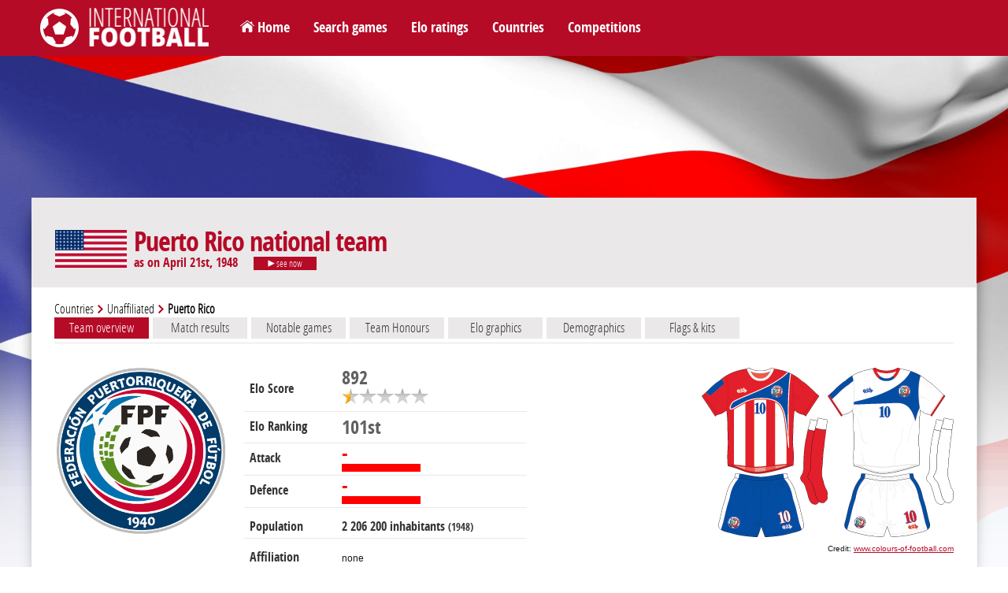

--- FILE ---
content_type: text/html; charset=utf-8
request_url: https://www.international-football.net/country?team=Puerto%20Rico&datemax=1948-04-21
body_size: 13897
content:
<!DOCTYPE html> 
<html lang="en">

<head>
<meta charset="UTF-8" />
<!--<meta content="user-scalable=yes, initial-scale=1.0, maximum-scale=1.0, width=device-width" name="viewport" /> -->
<meta name="viewport" content="width=device-width, initial-scale=1.0">
<title>Puerto Rico national team</title>
<meta http-equiv="resource-type" content="document" />
<meta name="description" content="" />
<meta name="keywords" content="" />
<meta name="robots" content="index,follow" />
<meta name="author" content="Oréalys" />
<meta name="Generator" content="Isens Evolution (http://www.isens-evolution.com/)" /> 
<!--[if lt IE 9]><script src="http://html5shim.googlecode.com/svn/trunk/html5.js"></script><![endif]-->
<link rel="shortcut icon" href="template/footinter-template/img/intfoot-icon.ico" type="image/vnd.microsoft.icon" /> 
<link rel="apple-touch-icon" href="template/footinter-template/img/intfoot-icon-180.png" />
<link rel="apple-touch-icon" sizes="167x167" href="template/footinter-template/img/intfoot-icon-167.png" />
<link rel="apple-touch-icon" sizes="152x152" href="template/footinter-template/img/intfoot-icon-152.png" />
<link rel="apple-touch-icon" sizes="120x120" href="template/footinter-template/img/intfoot-icon-120.png" />
<link rel="apple-touch-icon" sizes="80x80" href="template/footinter-template/img/intfoot-icon-80.png" />
<link rel="apple-touch-icon" sizes="76x76" href="template/footinter-template/img/intfoot-icon-76.png" />
<link rel="apple-touch-icon" sizes="40x40" href="template/footinter-template/img/intfoot-icon-40.png" />

<link rel="stylesheet" type="text/css" href="/template/footinter-template/style.css?date=2019-11-10" />
<link rel="stylesheet" type="text/css" href="/template/footinter-template/css/layout.css?date=2019-04-15" />
<link rel="stylesheet" type="text/css" href="/template/footinter-template/css/modules.css" />
<link rel="stylesheet" type="text/css" href="/template/footinter-template/css/local-en.css" />
<link rel="stylesheet" type="text/css" media="print" href="/template/footinter-template/css/print.css" />
<link  href="/template/footinter-template//plugins/fancybox/jquery.fancybox.min.css" rel="stylesheet">
<link rel="stylesheet" type="text/css" href="/template/footinter-template/css/responsive.css?date=2019-11-10" />
<!--[if gte IE 9]>
<link rel="stylesheet" type="text/css" href="/template/footinter-template/css/ie9.css" />
<![endif]-->

<script type="text/javascript" src="/script.js"></script>
<script type="text/javascript" src="https://ajax.googleapis.com/ajax/libs/jquery/3.3.1/jquery.min.js"></script>
<script type="text/javascript" src="/template/footinter-template/js/functions-dev.js?date=2019-11-01"></script>
<script type="text/javascript" src="/template/footinter-template/js/menu.js?date=2018-11-17"></script>
<script type="text/javascript" src="/template/footinter-template//plugins/fancybox/jquery.fancybox.min.js"></script>
<script type="text/javascript" src="/template/footinter-template//plugins/flot/jquery.flot.js"></script>
<script type="text/javascript" src="/template/footinter-template//plugins/flot/jquery.flot.time.js"></script>
	
<link rel="home" href="http://www.international-football.net/" />
<link rel="index" href="{lien-plan}" />
<!-- Global site tag (gtag.js) - Google Analytics -->
<script async src="https://www.googletagmanager.com/gtag/js?id=G-2EL2Y0X1NV"></script>
<script>
  window.dataLayer = window.dataLayer || [];
  function gtag(){dataLayer.push(arguments);}
  gtag('js', new Date());

  gtag('config', 'G-2EL2Y0X1NV');
</script>

<!-- Old Google Analytics tag (isogram) -->
<script>
  (function(i,s,o,g,r,a,m){i['GoogleAnalyticsObject']=r;i[r]=i[r]||function(){
  (i[r].q=i[r].q||[]).push(arguments)},i[r].l=1*new Date();a=s.createElement(o),
  m=s.getElementsByTagName(o)[0];a.async=1;a.src=g;m.parentNode.insertBefore(a,m)
  })(window,document,'script','//www.google-analytics.com/analytics.js','ga');

  ga('create', 'UA-35910582-2', 'auto');
  ga('require', 'displayfeatures');
  ga('send', 'pageview');
</script>
</head>
<body class="common page   type-theme-3">

<div id="bg-degrade">
	<div id="bg">
		<img src="https://www.international-football.net/images/backgrounds/puerto-rico.jpg" alt="" />
	</div>
	<div id="degrade-blanc">
	</div>
</div>
	
<div id="global-container">
	
	<div id="header">
		
		<header id="header-inner">
		
			<div id="logo-container">
				<h1 id="logo">
					<a href="http://www.international-football.net/" accesskey="0">
						<img src="/template/footinter-template/img/logo-footinter.png" alt="International Football " />
						<span class="titre">International Football </span>
					</a>
				</h1>
			</div>
			
			<div id="header-liens">
				<ul>
	<li><a href="https://www.international-football.net/" id="homelink">Home</a></li>
	<li><a href="https://www.international-football.net/search-matches">Search games</a></li>
	<li><a href="https://www.international-football.net/elo-ratings-table" id="elo-tab" onmouseenter="OpenMenu('header-elo', 'elo-tab'); CloseMenu('header-countries', 'countries-tab'); CloseMenu('header-competitions', 'competitions-tab')">Elo ratings</a></li>
	<li><a href="https://www.international-football.net/countries" id="countries-tab" onmouseenter="OpenMenu('header-countries', 'countries-tab'); CloseMenu('header-elo', 'elo-tab'); CloseMenu('header-competitions', 'competitions-tab')">Countries</a></li>
	<li><a href="https://www.international-football.net/competitions" id="competitions-tab" onmouseenter="OpenMenu('header-competitions', 'competitions-tab'); CloseMenu('header-elo', 'elo-tab'); CloseMenu('header-countries', 'countries-tab')">Competitions</a></li>
	<!--<li><a href="https://www.international-football.net/social-clubs-2019">Social clubs</a></li>-->
</ul>
			</div>
			<!--
			<div id="header-log">
					
	<form action="" id="session-login" method="post">
		<input type="hidden" name="logged" value="1" />
		<table>
			<tbody>
				<tr>
					<td><label for="form-login"><strong>Login</strong></label></td>
					<td><input class="mandatory text" id="form-login" name="login" type="text" /></td>
					<td><a href="https://www.international-football.net/my-profile#register"><strong>Register</strong></a></td>
				</tr>
				<tr>
					<td><label for="form-password"><strong>Password</strong></label></td>
					<td><input class="mandatory text" id="form-password" name="password" type="password" /></td>
					<td><button type="submit">Log in</button></td>
				</tr>
			</tbody>
		</table>
	</form>
				</div>
			-->
			<div class="clear"></div>
			<div id="header-elo" onmouseleave="CloseMenu('header-elo', 'elo-tab')">
<ul>
	<li>
		<a class="confed" href="https://www.international-football.net/elo-ratings-table" style="width: 244px;">
			<div class="entry-label"><img src="https://www.international-football.net/template/footinter-template/img/fleche-blanche.png" style="margin: 0px 4px;" />Elo ratings table</div>
		</a>
	</li>
	<li>
		<a class="confed" href="https://www.international-football.net/average-elo-ratings" style="width: 244px;">
			<div class="entry-label"><img src="https://www.international-football.net/template/footinter-template/img/fleche-blanche.png" style="margin: 0px 4px;" />Average Elo ratings by period</div>
		</a>
	</li>
	<li>
		<a class="confed" href="https://www.international-football.net/elo-ratings-calculator" style="width: 244px;">
			<div class="entry-label"><img src="https://www.international-football.net/template/footinter-template/img/fleche-blanche.png" style="margin: 0px 4px;" />Elo ratings calculator</div>
		</a>
	</li>
</ul>
</div>
<div class="clear"></div>
			<div id="header-countries" onmouseleave="CloseMenu('header-countries', 'countries-tab')">
<ul><li><a class="confed" href="https://www.international-football.net/countries#AFC"
		onmouseenter="OpenList('menu-AFC')"
		onmouseleave="CloseList('menu-AFC')"
		><div class="entry-img"><img src="https://www.international-football.net/images/logos/AFC-2002-now.png" alt="AFC" /></div><div class="entry-label">AFC</div></a></li><li><a class="confed" href="https://www.international-football.net/countries#CAF"
		onmouseenter="OpenList('menu-CAF')"
		onmouseleave="CloseList('menu-CAF')"
		><div class="entry-img"><img src="https://www.international-football.net/images/logos/CAF-2009-now.png" alt="CAF" /></div><div class="entry-label">CAF</div></a></li><li><a class="confed" href="https://www.international-football.net/countries#CONCACAF"
		onmouseenter="OpenList('menu-CONCACAF')"
		onmouseleave="CloseList('menu-CONCACAF')"
		><div class="entry-img"><img src="https://www.international-football.net/images/logos/CONCACAF-2018-now.png" alt="CONCACAF" /></div><div class="entry-label">CONCACAF</div></a></li><li><a class="confed" href="https://www.international-football.net/countries#CONMEBOL"
		onmouseenter="OpenList('menu-CONMEBOL')"
		onmouseleave="CloseList('menu-CONMEBOL')"
		><div class="entry-img"><img src="https://www.international-football.net/images/logos/CONMEBOL-2017-now.png" alt="CONMEBOL" /></div><div class="entry-label">CONMEBOL</div></a></li><li><a class="confed" href="https://www.international-football.net/countries#OFC"
		onmouseenter="OpenList('menu-OFC')"
		onmouseleave="CloseList('menu-OFC')"
		><div class="entry-img"><img src="https://www.international-football.net/images/logos/OFC-2011-now.png" alt="OFC" /></div><div class="entry-label">OFC</div></a></li><li><a class="confed" href="https://www.international-football.net/countries#UEFA"
		onmouseenter="OpenList('menu-UEFA')"
		onmouseleave="CloseList('menu-UEFA')"
		><div class="entry-img"><img src="https://www.international-football.net/images/logos/UEFA-2012-now.png" alt="UEFA" /></div><div class="entry-label">UEFA</div></a></li><li><a class="confed" href="https://www.international-football.net/countries#Unaffiliated"
		onmouseenter="OpenList('menu-Unaffiliated')"
		onmouseleave="CloseList('menu-Unaffiliated')"
		><div class="entry-img"><img src="https://www.international-football.net/images/logos/unaffiliated.png" alt="Unaffiliated" /></div><div class="entry-label">Unaffiliated</div></a></li></ul><div class="clear"></div><div class="country-list" id="menu-AFC"><ul><li><a href="https://www.international-football.net/country?team=Afghanistan"><div class="entry-flag" style="width: 20px"><img style="margin-left: -0px;" src="https://www.international-football.net/images/drapeaux/drapeaux-AFC.gif" alt="Afghanistan" /></div><div class="entry-label">Afghanistan</div></a></li><li><a href="https://www.international-football.net/country?team=Australia"><div class="entry-flag" style="width: 20px"><img style="margin-left: -20px;" src="https://www.international-football.net/images/drapeaux/drapeaux-AFC.gif" alt="Australia" /></div><div class="entry-label">Australia</div></a></li><li><a href="https://www.international-football.net/country?team=Bahrain"><div class="entry-flag" style="width: 20px"><img style="margin-left: -40px;" src="https://www.international-football.net/images/drapeaux/drapeaux-AFC.gif" alt="Bahrain" /></div><div class="entry-label">Bahrain</div></a></li><li><a href="https://www.international-football.net/country?team=Bangladesh"><div class="entry-flag" style="width: 20px"><img style="margin-left: -60px;" src="https://www.international-football.net/images/drapeaux/drapeaux-AFC.gif" alt="Bangladesh" /></div><div class="entry-label">Bangladesh</div></a></li><li><a href="https://www.international-football.net/country?team=Bhutan"><div class="entry-flag" style="width: 20px"><img style="margin-left: -80px;" src="https://www.international-football.net/images/drapeaux/drapeaux-AFC.gif" alt="Bhutan" /></div><div class="entry-label">Bhutan</div></a></li><li><a href="https://www.international-football.net/country?team=Brunei"><div class="entry-flag" style="width: 20px"><img style="margin-left: -100px;" src="https://www.international-football.net/images/drapeaux/drapeaux-AFC.gif" alt="Brunei" /></div><div class="entry-label">Brunei</div></a></li><li><a href="https://www.international-football.net/country?team=Cambodia"><div class="entry-flag" style="width: 20px"><img style="margin-left: -120px;" src="https://www.international-football.net/images/drapeaux/drapeaux-AFC.gif" alt="Cambodia" /></div><div class="entry-label">Cambodia</div></a></li><li><a href="https://www.international-football.net/country?team=China"><div class="entry-flag" style="width: 20px"><img style="margin-left: -140px;" src="https://www.international-football.net/images/drapeaux/drapeaux-AFC.gif" alt="China" /></div><div class="entry-label">China</div></a></li><li><a href="https://www.international-football.net/country?team=Chinese Taipei"><div class="entry-flag" style="width: 20px"><img style="margin-left: -160px;" src="https://www.international-football.net/images/drapeaux/drapeaux-AFC.gif" alt="Chinese Taipei" /></div><div class="entry-label">Chinese Taipei</div></a></li><li><a href="https://www.international-football.net/country?team=Guam"><div class="entry-flag" style="width: 20px"><img style="margin-left: -180px;" src="https://www.international-football.net/images/drapeaux/drapeaux-AFC.gif" alt="Guam" /></div><div class="entry-label">Guam</div></a></li><li><a href="https://www.international-football.net/country?team=Hong Kong"><div class="entry-flag" style="width: 20px"><img style="margin-left: -200px;" src="https://www.international-football.net/images/drapeaux/drapeaux-AFC.gif" alt="Hong Kong" /></div><div class="entry-label">Hong Kong</div></a></li><li><a href="https://www.international-football.net/country?team=India"><div class="entry-flag" style="width: 20px"><img style="margin-left: -220px;" src="https://www.international-football.net/images/drapeaux/drapeaux-AFC.gif" alt="India" /></div><div class="entry-label">India</div></a></li><li><a href="https://www.international-football.net/country?team=Indonesia"><div class="entry-flag" style="width: 20px"><img style="margin-left: -240px;" src="https://www.international-football.net/images/drapeaux/drapeaux-AFC.gif" alt="Indonesia" /></div><div class="entry-label">Indonesia</div></a></li><li><a href="https://www.international-football.net/country?team=Iran"><div class="entry-flag" style="width: 20px"><img style="margin-left: -260px;" src="https://www.international-football.net/images/drapeaux/drapeaux-AFC.gif" alt="Iran" /></div><div class="entry-label">Iran</div></a></li><li><a href="https://www.international-football.net/country?team=Iraq"><div class="entry-flag" style="width: 20px"><img style="margin-left: -280px;" src="https://www.international-football.net/images/drapeaux/drapeaux-AFC.gif" alt="Iraq" /></div><div class="entry-label">Iraq</div></a></li><li><a href="https://www.international-football.net/country?team=Japan"><div class="entry-flag" style="width: 20px"><img style="margin-left: -300px;" src="https://www.international-football.net/images/drapeaux/drapeaux-AFC.gif" alt="Japan" /></div><div class="entry-label">Japan</div></a></li><li><a href="https://www.international-football.net/country?team=Jordan"><div class="entry-flag" style="width: 20px"><img style="margin-left: -320px;" src="https://www.international-football.net/images/drapeaux/drapeaux-AFC.gif" alt="Jordan" /></div><div class="entry-label">Jordan</div></a></li><li><a href="https://www.international-football.net/country?team=Kuwait"><div class="entry-flag" style="width: 20px"><img style="margin-left: -340px;" src="https://www.international-football.net/images/drapeaux/drapeaux-AFC.gif" alt="Kuwait" /></div><div class="entry-label">Kuwait</div></a></li><li><a href="https://www.international-football.net/country?team=Kyrgyzstan"><div class="entry-flag" style="width: 20px"><img style="margin-left: -360px;" src="https://www.international-football.net/images/drapeaux/drapeaux-AFC.gif" alt="Kyrgyzstan" /></div><div class="entry-label">Kyrgyzstan</div></a></li><li><a href="https://www.international-football.net/country?team=Laos"><div class="entry-flag" style="width: 20px"><img style="margin-left: -380px;" src="https://www.international-football.net/images/drapeaux/drapeaux-AFC.gif" alt="Laos" /></div><div class="entry-label">Laos</div></a></li><li><a href="https://www.international-football.net/country?team=Lebanon"><div class="entry-flag" style="width: 20px"><img style="margin-left: -400px;" src="https://www.international-football.net/images/drapeaux/drapeaux-AFC.gif" alt="Lebanon" /></div><div class="entry-label">Lebanon</div></a></li><li><a href="https://www.international-football.net/country?team=Macau"><div class="entry-flag" style="width: 20px"><img style="margin-left: -420px;" src="https://www.international-football.net/images/drapeaux/drapeaux-AFC.gif" alt="Macau" /></div><div class="entry-label">Macau</div></a></li><li><a href="https://www.international-football.net/country?team=Malaysia"><div class="entry-flag" style="width: 20px"><img style="margin-left: -440px;" src="https://www.international-football.net/images/drapeaux/drapeaux-AFC.gif" alt="Malaysia" /></div><div class="entry-label">Malaysia</div></a></li><li><a href="https://www.international-football.net/country?team=Maldives"><div class="entry-flag" style="width: 20px"><img style="margin-left: -460px;" src="https://www.international-football.net/images/drapeaux/drapeaux-AFC.gif" alt="Maldives" /></div><div class="entry-label">Maldives</div></a></li><li><a href="https://www.international-football.net/country?team=Mongolia"><div class="entry-flag" style="width: 20px"><img style="margin-left: -480px;" src="https://www.international-football.net/images/drapeaux/drapeaux-AFC.gif" alt="Mongolia" /></div><div class="entry-label">Mongolia</div></a></li><li><a href="https://www.international-football.net/country?team=Myanmar"><div class="entry-flag" style="width: 20px"><img style="margin-left: -500px;" src="https://www.international-football.net/images/drapeaux/drapeaux-AFC.gif" alt="Myanmar" /></div><div class="entry-label">Myanmar</div></a></li><li><a href="https://www.international-football.net/country?team=Nepal"><div class="entry-flag" style="width: 20px"><img style="margin-left: -520px;" src="https://www.international-football.net/images/drapeaux/drapeaux-AFC.gif" alt="Nepal" /></div><div class="entry-label">Nepal</div></a></li><li><a href="https://www.international-football.net/country?team=North Korea"><div class="entry-flag" style="width: 20px"><img style="margin-left: -540px;" src="https://www.international-football.net/images/drapeaux/drapeaux-AFC.gif" alt="North Korea" /></div><div class="entry-label">North Korea</div></a></li><li><a href="https://www.international-football.net/country?team=Oman"><div class="entry-flag" style="width: 20px"><img style="margin-left: -560px;" src="https://www.international-football.net/images/drapeaux/drapeaux-AFC.gif" alt="Oman" /></div><div class="entry-label">Oman</div></a></li><li><a href="https://www.international-football.net/country?team=Pakistan"><div class="entry-flag" style="width: 20px"><img style="margin-left: -580px;" src="https://www.international-football.net/images/drapeaux/drapeaux-AFC.gif" alt="Pakistan" /></div><div class="entry-label">Pakistan</div></a></li><li><a href="https://www.international-football.net/country?team=Palestine"><div class="entry-flag" style="width: 20px"><img style="margin-left: -600px;" src="https://www.international-football.net/images/drapeaux/drapeaux-AFC.gif" alt="Palestine" /></div><div class="entry-label">Palestine</div></a></li><li><a href="https://www.international-football.net/country?team=Philippines"><div class="entry-flag" style="width: 20px"><img style="margin-left: -620px;" src="https://www.international-football.net/images/drapeaux/drapeaux-AFC.gif" alt="Philippines" /></div><div class="entry-label">Philippines</div></a></li><li><a href="https://www.international-football.net/country?team=Qatar"><div class="entry-flag" style="width: 20px"><img style="margin-left: -640px;" src="https://www.international-football.net/images/drapeaux/drapeaux-AFC.gif" alt="Qatar" /></div><div class="entry-label">Qatar</div></a></li><li><a href="https://www.international-football.net/country?team=Saudi Arabia"><div class="entry-flag" style="width: 20px"><img style="margin-left: -660px;" src="https://www.international-football.net/images/drapeaux/drapeaux-AFC.gif" alt="Saudi Arabia" /></div><div class="entry-label">Saudi Arabia</div></a></li><li><a href="https://www.international-football.net/country?team=Singapore"><div class="entry-flag" style="width: 20px"><img style="margin-left: -680px;" src="https://www.international-football.net/images/drapeaux/drapeaux-AFC.gif" alt="Singapore" /></div><div class="entry-label">Singapore</div></a></li><li><a href="https://www.international-football.net/country?team=South Korea"><div class="entry-flag" style="width: 20px"><img style="margin-left: -700px;" src="https://www.international-football.net/images/drapeaux/drapeaux-AFC.gif" alt="South Korea" /></div><div class="entry-label">South Korea</div></a></li><li><a href="https://www.international-football.net/country?team=Sri Lanka"><div class="entry-flag" style="width: 20px"><img style="margin-left: -720px;" src="https://www.international-football.net/images/drapeaux/drapeaux-AFC.gif" alt="Sri Lanka" /></div><div class="entry-label">Sri Lanka</div></a></li><li><a href="https://www.international-football.net/country?team=Syria"><div class="entry-flag" style="width: 20px"><img style="margin-left: -740px;" src="https://www.international-football.net/images/drapeaux/drapeaux-AFC.gif" alt="Syria" /></div><div class="entry-label">Syria</div></a></li><li><a href="https://www.international-football.net/country?team=Tajikistan"><div class="entry-flag" style="width: 20px"><img style="margin-left: -760px;" src="https://www.international-football.net/images/drapeaux/drapeaux-AFC.gif" alt="Tajikistan" /></div><div class="entry-label">Tajikistan</div></a></li><li><a href="https://www.international-football.net/country?team=Thailand"><div class="entry-flag" style="width: 20px"><img style="margin-left: -780px;" src="https://www.international-football.net/images/drapeaux/drapeaux-AFC.gif" alt="Thailand" /></div><div class="entry-label">Thailand</div></a></li><li><a href="https://www.international-football.net/country?team=Timor-Leste"><div class="entry-flag" style="width: 20px"><img style="margin-left: -800px;" src="https://www.international-football.net/images/drapeaux/drapeaux-AFC.gif" alt="Timor-Leste" /></div><div class="entry-label">Timor-Leste</div></a></li><li><a href="https://www.international-football.net/country?team=Turkmenistan"><div class="entry-flag" style="width: 20px"><img style="margin-left: -820px;" src="https://www.international-football.net/images/drapeaux/drapeaux-AFC.gif" alt="Turkmenistan" /></div><div class="entry-label">Turkmenistan</div></a></li><li><a href="https://www.international-football.net/country?team=United Arab Emirates"><div class="entry-flag" style="width: 20px"><img style="margin-left: -840px;" src="https://www.international-football.net/images/drapeaux/drapeaux-AFC.gif" alt="United Arab Emirates" /></div><div class="entry-label" style="font-size: 11px;" >United Arab Em&hellip;</div></a></li><li><a href="https://www.international-football.net/country?team=Uzbekistan"><div class="entry-flag" style="width: 20px"><img style="margin-left: -860px;" src="https://www.international-football.net/images/drapeaux/drapeaux-AFC.gif" alt="Uzbekistan" /></div><div class="entry-label">Uzbekistan</div></a></li><li><a href="https://www.international-football.net/country?team=Vietnam"><div class="entry-flag" style="width: 20px"><img style="margin-left: -880px;" src="https://www.international-football.net/images/drapeaux/drapeaux-AFC.gif" alt="Vietnam" /></div><div class="entry-label">Vietnam</div></a></li><li><a href="https://www.international-football.net/country?team=Yemen"><div class="entry-flag" style="width: 20px"><img style="margin-left: -900px;" src="https://www.international-football.net/images/drapeaux/drapeaux-AFC.gif" alt="Yemen" /></div><div class="entry-label">Yemen</div></a></li></ul></div><div class="country-list" id="menu-CAF"><ul><li><a href="https://www.international-football.net/country?team=Algeria"><div class="entry-flag" style="width: 20px"><img style="margin-left: -0px;" src="https://www.international-football.net/images/drapeaux/drapeaux-CAF-2018.gif" alt="Algeria" /></div><div class="entry-label">Algeria</div></a></li><li><a href="https://www.international-football.net/country?team=Angola"><div class="entry-flag" style="width: 20px"><img style="margin-left: -20px;" src="https://www.international-football.net/images/drapeaux/drapeaux-CAF-2018.gif" alt="Angola" /></div><div class="entry-label">Angola</div></a></li><li><a href="https://www.international-football.net/country?team=Benin"><div class="entry-flag" style="width: 20px"><img style="margin-left: -40px;" src="https://www.international-football.net/images/drapeaux/drapeaux-CAF-2018.gif" alt="Benin" /></div><div class="entry-label">Benin</div></a></li><li><a href="https://www.international-football.net/country?team=Botswana"><div class="entry-flag" style="width: 20px"><img style="margin-left: -60px;" src="https://www.international-football.net/images/drapeaux/drapeaux-CAF-2018.gif" alt="Botswana" /></div><div class="entry-label">Botswana</div></a></li><li><a href="https://www.international-football.net/country?team=Burkina Faso"><div class="entry-flag" style="width: 20px"><img style="margin-left: -80px;" src="https://www.international-football.net/images/drapeaux/drapeaux-CAF-2018.gif" alt="Burkina Faso" /></div><div class="entry-label">Burkina Faso</div></a></li><li><a href="https://www.international-football.net/country?team=Burundi"><div class="entry-flag" style="width: 20px"><img style="margin-left: -100px;" src="https://www.international-football.net/images/drapeaux/drapeaux-CAF-2018.gif" alt="Burundi" /></div><div class="entry-label">Burundi</div></a></li><li><a href="https://www.international-football.net/country?team=Cameroon"><div class="entry-flag" style="width: 20px"><img style="margin-left: -120px;" src="https://www.international-football.net/images/drapeaux/drapeaux-CAF-2018.gif" alt="Cameroon" /></div><div class="entry-label">Cameroon</div></a></li><li><a href="https://www.international-football.net/country?team=Cape Verde"><div class="entry-flag" style="width: 20px"><img style="margin-left: -140px;" src="https://www.international-football.net/images/drapeaux/drapeaux-CAF-2018.gif" alt="Cape Verde" /></div><div class="entry-label">Cape Verde</div></a></li><li><a href="https://www.international-football.net/country?team=Central African Republic"><div class="entry-flag" style="width: 20px"><img style="margin-left: -160px;" src="https://www.international-football.net/images/drapeaux/drapeaux-CAF-2018.gif" alt="Central African Republic" /></div><div class="entry-label" style="font-size: 11px;" >Central Africa&hellip;</div></a></li><li><a href="https://www.international-football.net/country?team=Chad"><div class="entry-flag" style="width: 20px"><img style="margin-left: -180px;" src="https://www.international-football.net/images/drapeaux/drapeaux-CAF-2018.gif" alt="Chad" /></div><div class="entry-label">Chad</div></a></li><li><a href="https://www.international-football.net/country?team=Comoros"><div class="entry-flag" style="width: 20px"><img style="margin-left: -200px;" src="https://www.international-football.net/images/drapeaux/drapeaux-CAF-2018.gif" alt="Comoros" /></div><div class="entry-label">Comoros</div></a></li><li><a href="https://www.international-football.net/country?team=Congo"><div class="entry-flag" style="width: 20px"><img style="margin-left: -220px;" src="https://www.international-football.net/images/drapeaux/drapeaux-CAF-2018.gif" alt="Congo" /></div><div class="entry-label">Congo</div></a></li><li><a href="https://www.international-football.net/country?team=Dem. Rep. of Congo"><div class="entry-flag" style="width: 20px"><img style="margin-left: -240px;" src="https://www.international-football.net/images/drapeaux/drapeaux-CAF-2018.gif" alt="Dem. Rep. of Congo" /></div><div class="entry-label" style="font-size: 11px;" >Dem. Rep. of C&hellip;</div></a></li><li><a href="https://www.international-football.net/country?team=Djibouti"><div class="entry-flag" style="width: 20px"><img style="margin-left: -260px;" src="https://www.international-football.net/images/drapeaux/drapeaux-CAF-2018.gif" alt="Djibouti" /></div><div class="entry-label">Djibouti</div></a></li><li><a href="https://www.international-football.net/country?team=Egypt"><div class="entry-flag" style="width: 20px"><img style="margin-left: -280px;" src="https://www.international-football.net/images/drapeaux/drapeaux-CAF-2018.gif" alt="Egypt" /></div><div class="entry-label">Egypt</div></a></li><li><a href="https://www.international-football.net/country?team=Equatorial Guinea"><div class="entry-flag" style="width: 20px"><img style="margin-left: -300px;" src="https://www.international-football.net/images/drapeaux/drapeaux-CAF-2018.gif" alt="Equatorial Guinea" /></div><div class="entry-label" style="font-size: 11px;" >Equatorial Gui&hellip;</div></a></li><li><a href="https://www.international-football.net/country?team=Eritrea"><div class="entry-flag" style="width: 20px"><img style="margin-left: -320px;" src="https://www.international-football.net/images/drapeaux/drapeaux-CAF-2018.gif" alt="Eritrea" /></div><div class="entry-label">Eritrea</div></a></li><li><a href="https://www.international-football.net/country?team=Eswatini"><div class="entry-flag" style="width: 20px"><img style="margin-left: -340px;" src="https://www.international-football.net/images/drapeaux/drapeaux-CAF-2018.gif" alt="Eswatini" /></div><div class="entry-label">Eswatini</div></a></li><li><a href="https://www.international-football.net/country?team=Ethiopia"><div class="entry-flag" style="width: 20px"><img style="margin-left: -360px;" src="https://www.international-football.net/images/drapeaux/drapeaux-CAF-2018.gif" alt="Ethiopia" /></div><div class="entry-label">Ethiopia</div></a></li><li><a href="https://www.international-football.net/country?team=Gabon"><div class="entry-flag" style="width: 20px"><img style="margin-left: -380px;" src="https://www.international-football.net/images/drapeaux/drapeaux-CAF-2018.gif" alt="Gabon" /></div><div class="entry-label">Gabon</div></a></li><li><a href="https://www.international-football.net/country?team=Gambia"><div class="entry-flag" style="width: 20px"><img style="margin-left: -400px;" src="https://www.international-football.net/images/drapeaux/drapeaux-CAF-2018.gif" alt="Gambia" /></div><div class="entry-label">Gambia</div></a></li><li><a href="https://www.international-football.net/country?team=Ghana"><div class="entry-flag" style="width: 20px"><img style="margin-left: -420px;" src="https://www.international-football.net/images/drapeaux/drapeaux-CAF-2018.gif" alt="Ghana" /></div><div class="entry-label">Ghana</div></a></li><li><a href="https://www.international-football.net/country?team=Guinea"><div class="entry-flag" style="width: 20px"><img style="margin-left: -440px;" src="https://www.international-football.net/images/drapeaux/drapeaux-CAF-2018.gif" alt="Guinea" /></div><div class="entry-label">Guinea</div></a></li><li><a href="https://www.international-football.net/country?team=Guinea-Bissau"><div class="entry-flag" style="width: 20px"><img style="margin-left: -460px;" src="https://www.international-football.net/images/drapeaux/drapeaux-CAF-2018.gif" alt="Guinea-Bissau" /></div><div class="entry-label">Guinea-Bissau</div></a></li><li><a href="https://www.international-football.net/country?team=Ivory Coast"><div class="entry-flag" style="width: 20px"><img style="margin-left: -480px;" src="https://www.international-football.net/images/drapeaux/drapeaux-CAF-2018.gif" alt="Ivory Coast" /></div><div class="entry-label">Ivory Coast</div></a></li><li><a href="https://www.international-football.net/country?team=Kenya"><div class="entry-flag" style="width: 20px"><img style="margin-left: -500px;" src="https://www.international-football.net/images/drapeaux/drapeaux-CAF-2018.gif" alt="Kenya" /></div><div class="entry-label">Kenya</div></a></li><li><a href="https://www.international-football.net/country?team=Lesotho"><div class="entry-flag" style="width: 20px"><img style="margin-left: -520px;" src="https://www.international-football.net/images/drapeaux/drapeaux-CAF-2018.gif" alt="Lesotho" /></div><div class="entry-label">Lesotho</div></a></li><li><a href="https://www.international-football.net/country?team=Liberia"><div class="entry-flag" style="width: 20px"><img style="margin-left: -540px;" src="https://www.international-football.net/images/drapeaux/drapeaux-CAF-2018.gif" alt="Liberia" /></div><div class="entry-label">Liberia</div></a></li><li><a href="https://www.international-football.net/country?team=Libya"><div class="entry-flag" style="width: 20px"><img style="margin-left: -560px;" src="https://www.international-football.net/images/drapeaux/drapeaux-CAF-2018.gif" alt="Libya" /></div><div class="entry-label">Libya</div></a></li><li><a href="https://www.international-football.net/country?team=Madagascar"><div class="entry-flag" style="width: 20px"><img style="margin-left: -580px;" src="https://www.international-football.net/images/drapeaux/drapeaux-CAF-2018.gif" alt="Madagascar" /></div><div class="entry-label">Madagascar</div></a></li><li><a href="https://www.international-football.net/country?team=Malawi"><div class="entry-flag" style="width: 20px"><img style="margin-left: -600px;" src="https://www.international-football.net/images/drapeaux/drapeaux-CAF-2018.gif" alt="Malawi" /></div><div class="entry-label">Malawi</div></a></li><li><a href="https://www.international-football.net/country?team=Mali"><div class="entry-flag" style="width: 20px"><img style="margin-left: -620px;" src="https://www.international-football.net/images/drapeaux/drapeaux-CAF-2018.gif" alt="Mali" /></div><div class="entry-label">Mali</div></a></li><li><a href="https://www.international-football.net/country?team=Mauritania"><div class="entry-flag" style="width: 20px"><img style="margin-left: -640px;" src="https://www.international-football.net/images/drapeaux/drapeaux-CAF-2018.gif" alt="Mauritania" /></div><div class="entry-label">Mauritania</div></a></li><li><a href="https://www.international-football.net/country?team=Mauritius"><div class="entry-flag" style="width: 20px"><img style="margin-left: -660px;" src="https://www.international-football.net/images/drapeaux/drapeaux-CAF-2018.gif" alt="Mauritius" /></div><div class="entry-label">Mauritius</div></a></li><li><a href="https://www.international-football.net/country?team=Morocco"><div class="entry-flag" style="width: 20px"><img style="margin-left: -680px;" src="https://www.international-football.net/images/drapeaux/drapeaux-CAF-2018.gif" alt="Morocco" /></div><div class="entry-label">Morocco</div></a></li><li><a href="https://www.international-football.net/country?team=Mozambique"><div class="entry-flag" style="width: 20px"><img style="margin-left: -700px;" src="https://www.international-football.net/images/drapeaux/drapeaux-CAF-2018.gif" alt="Mozambique" /></div><div class="entry-label">Mozambique</div></a></li><li><a href="https://www.international-football.net/country?team=Namibia"><div class="entry-flag" style="width: 20px"><img style="margin-left: -720px;" src="https://www.international-football.net/images/drapeaux/drapeaux-CAF-2018.gif" alt="Namibia" /></div><div class="entry-label">Namibia</div></a></li><li><a href="https://www.international-football.net/country?team=Niger"><div class="entry-flag" style="width: 20px"><img style="margin-left: -740px;" src="https://www.international-football.net/images/drapeaux/drapeaux-CAF-2018.gif" alt="Niger" /></div><div class="entry-label">Niger</div></a></li><li><a href="https://www.international-football.net/country?team=Nigeria"><div class="entry-flag" style="width: 20px"><img style="margin-left: -760px;" src="https://www.international-football.net/images/drapeaux/drapeaux-CAF-2018.gif" alt="Nigeria" /></div><div class="entry-label">Nigeria</div></a></li><li><a href="https://www.international-football.net/country?team=Rwanda"><div class="entry-flag" style="width: 20px"><img style="margin-left: -780px;" src="https://www.international-football.net/images/drapeaux/drapeaux-CAF-2018.gif" alt="Rwanda" /></div><div class="entry-label">Rwanda</div></a></li><li><a href="https://www.international-football.net/country?team=São Tomé e Príncipe"><div class="entry-flag" style="width: 20px"><img style="margin-left: -800px;" src="https://www.international-football.net/images/drapeaux/drapeaux-CAF-2018.gif" alt="São Tomé e Príncipe" /></div><div class="entry-label" style="font-size: 11px;" >São Tomé e P&hellip;</div></a></li><li><a href="https://www.international-football.net/country?team=Senegal"><div class="entry-flag" style="width: 20px"><img style="margin-left: -820px;" src="https://www.international-football.net/images/drapeaux/drapeaux-CAF-2018.gif" alt="Senegal" /></div><div class="entry-label">Senegal</div></a></li><li><a href="https://www.international-football.net/country?team=Seychelles"><div class="entry-flag" style="width: 20px"><img style="margin-left: -840px;" src="https://www.international-football.net/images/drapeaux/drapeaux-CAF-2018.gif" alt="Seychelles" /></div><div class="entry-label">Seychelles</div></a></li><li><a href="https://www.international-football.net/country?team=Sierra Leone"><div class="entry-flag" style="width: 20px"><img style="margin-left: -860px;" src="https://www.international-football.net/images/drapeaux/drapeaux-CAF-2018.gif" alt="Sierra Leone" /></div><div class="entry-label">Sierra Leone</div></a></li><li><a href="https://www.international-football.net/country?team=Somalia"><div class="entry-flag" style="width: 20px"><img style="margin-left: -880px;" src="https://www.international-football.net/images/drapeaux/drapeaux-CAF-2018.gif" alt="Somalia" /></div><div class="entry-label">Somalia</div></a></li><li><a href="https://www.international-football.net/country?team=South Africa"><div class="entry-flag" style="width: 20px"><img style="margin-left: -900px;" src="https://www.international-football.net/images/drapeaux/drapeaux-CAF-2018.gif" alt="South Africa" /></div><div class="entry-label">South Africa</div></a></li><li><a href="https://www.international-football.net/country?team=South Sudan"><div class="entry-flag" style="width: 20px"><img style="margin-left: -920px;" src="https://www.international-football.net/images/drapeaux/drapeaux-CAF-2018.gif" alt="South Sudan" /></div><div class="entry-label">South Sudan</div></a></li><li><a href="https://www.international-football.net/country?team=Sudan"><div class="entry-flag" style="width: 20px"><img style="margin-left: -940px;" src="https://www.international-football.net/images/drapeaux/drapeaux-CAF-2018.gif" alt="Sudan" /></div><div class="entry-label">Sudan</div></a></li><li><a href="https://www.international-football.net/country?team=Tanzania"><div class="entry-flag" style="width: 20px"><img style="margin-left: -960px;" src="https://www.international-football.net/images/drapeaux/drapeaux-CAF-2018.gif" alt="Tanzania" /></div><div class="entry-label">Tanzania</div></a></li><li><a href="https://www.international-football.net/country?team=Togo"><div class="entry-flag" style="width: 20px"><img style="margin-left: -980px;" src="https://www.international-football.net/images/drapeaux/drapeaux-CAF-2018.gif" alt="Togo" /></div><div class="entry-label">Togo</div></a></li><li><a href="https://www.international-football.net/country?team=Tunisia"><div class="entry-flag" style="width: 20px"><img style="margin-left: -1000px;" src="https://www.international-football.net/images/drapeaux/drapeaux-CAF-2018.gif" alt="Tunisia" /></div><div class="entry-label">Tunisia</div></a></li><li><a href="https://www.international-football.net/country?team=Uganda"><div class="entry-flag" style="width: 20px"><img style="margin-left: -1020px;" src="https://www.international-football.net/images/drapeaux/drapeaux-CAF-2018.gif" alt="Uganda" /></div><div class="entry-label">Uganda</div></a></li><li><a href="https://www.international-football.net/country?team=Zambia"><div class="entry-flag" style="width: 20px"><img style="margin-left: -1040px;" src="https://www.international-football.net/images/drapeaux/drapeaux-CAF-2018.gif" alt="Zambia" /></div><div class="entry-label">Zambia</div></a></li><li><a href="https://www.international-football.net/country?team=Zanzibar"><div class="entry-flag" style="width: 20px"><img style="margin-left: -1060px;" src="https://www.international-football.net/images/drapeaux/drapeaux-CAF-2018.gif" alt="Zanzibar" /></div><div class="entry-label">Zanzibar</div></a></li><li><a href="https://www.international-football.net/country?team=Zimbabwe"><div class="entry-flag" style="width: 20px"><img style="margin-left: -1080px;" src="https://www.international-football.net/images/drapeaux/drapeaux-CAF-2018.gif" alt="Zimbabwe" /></div><div class="entry-label">Zimbabwe</div></a></li></ul></div><div class="country-list" id="menu-CONCACAF"><ul><li><a href="https://www.international-football.net/country?team=Anguilla"><div class="entry-flag" style="width: 20px"><img style="margin-left: -0px;" src="https://www.international-football.net/images/drapeaux/drapeaux-CONCACAF.gif" alt="Anguilla" /></div><div class="entry-label">Anguilla</div></a></li><li><a href="https://www.international-football.net/country?team=Antigua and Barbuda"><div class="entry-flag" style="width: 20px"><img style="margin-left: -20px;" src="https://www.international-football.net/images/drapeaux/drapeaux-CONCACAF.gif" alt="Antigua and Barbuda" /></div><div class="entry-label" style="font-size: 11px;" >Antigua and Ba&hellip;</div></a></li><li><a href="https://www.international-football.net/country?team=Aruba"><div class="entry-flag" style="width: 20px"><img style="margin-left: -40px;" src="https://www.international-football.net/images/drapeaux/drapeaux-CONCACAF.gif" alt="Aruba" /></div><div class="entry-label">Aruba</div></a></li><li><a href="https://www.international-football.net/country?team=Bahamas"><div class="entry-flag" style="width: 20px"><img style="margin-left: -60px;" src="https://www.international-football.net/images/drapeaux/drapeaux-CONCACAF.gif" alt="Bahamas" /></div><div class="entry-label">Bahamas</div></a></li><li><a href="https://www.international-football.net/country?team=Barbados"><div class="entry-flag" style="width: 20px"><img style="margin-left: -80px;" src="https://www.international-football.net/images/drapeaux/drapeaux-CONCACAF.gif" alt="Barbados" /></div><div class="entry-label">Barbados</div></a></li><li><a href="https://www.international-football.net/country?team=Belize"><div class="entry-flag" style="width: 20px"><img style="margin-left: -100px;" src="https://www.international-football.net/images/drapeaux/drapeaux-CONCACAF.gif" alt="Belize" /></div><div class="entry-label">Belize</div></a></li><li><a href="https://www.international-football.net/country?team=Bermuda"><div class="entry-flag" style="width: 20px"><img style="margin-left: -120px;" src="https://www.international-football.net/images/drapeaux/drapeaux-CONCACAF.gif" alt="Bermuda" /></div><div class="entry-label">Bermuda</div></a></li><li><a href="https://www.international-football.net/country?team=Bonaire"><div class="entry-flag" style="width: 20px"><img style="margin-left: -140px;" src="https://www.international-football.net/images/drapeaux/drapeaux-CONCACAF.gif" alt="Bonaire" /></div><div class="entry-label">Bonaire</div></a></li><li><a href="https://www.international-football.net/country?team=British Virgin Islands"><div class="entry-flag" style="width: 20px"><img style="margin-left: -160px;" src="https://www.international-football.net/images/drapeaux/drapeaux-CONCACAF.gif" alt="British Virgin Islands" /></div><div class="entry-label" style="font-size: 11px;" >British Virgin&hellip;</div></a></li><li><a href="https://www.international-football.net/country?team=Canada"><div class="entry-flag" style="width: 20px"><img style="margin-left: -180px;" src="https://www.international-football.net/images/drapeaux/drapeaux-CONCACAF.gif" alt="Canada" /></div><div class="entry-label">Canada</div></a></li><li><a href="https://www.international-football.net/country?team=Cayman Islands"><div class="entry-flag" style="width: 20px"><img style="margin-left: -200px;" src="https://www.international-football.net/images/drapeaux/drapeaux-CONCACAF.gif" alt="Cayman Islands" /></div><div class="entry-label">Cayman Islands</div></a></li><li><a href="https://www.international-football.net/country?team=Costa Rica"><div class="entry-flag" style="width: 20px"><img style="margin-left: -220px;" src="https://www.international-football.net/images/drapeaux/drapeaux-CONCACAF.gif" alt="Costa Rica" /></div><div class="entry-label">Costa Rica</div></a></li><li><a href="https://www.international-football.net/country?team=Cuba"><div class="entry-flag" style="width: 20px"><img style="margin-left: -240px;" src="https://www.international-football.net/images/drapeaux/drapeaux-CONCACAF.gif" alt="Cuba" /></div><div class="entry-label">Cuba</div></a></li><li><a href="https://www.international-football.net/country?team=Curaçao"><div class="entry-flag" style="width: 20px"><img style="margin-left: -260px;" src="https://www.international-football.net/images/drapeaux/drapeaux-CONCACAF.gif" alt="Curaçao" /></div><div class="entry-label">Curaçao</div></a></li><li><a href="https://www.international-football.net/country?team=Dominica"><div class="entry-flag" style="width: 20px"><img style="margin-left: -280px;" src="https://www.international-football.net/images/drapeaux/drapeaux-CONCACAF.gif" alt="Dominica" /></div><div class="entry-label">Dominica</div></a></li><li><a href="https://www.international-football.net/country?team=Dominican Republic"><div class="entry-flag" style="width: 20px"><img style="margin-left: -300px;" src="https://www.international-football.net/images/drapeaux/drapeaux-CONCACAF.gif" alt="Dominican Republic" /></div><div class="entry-label" style="font-size: 11px;" >Dominican Repu&hellip;</div></a></li><li><a href="https://www.international-football.net/country?team=El Salvador"><div class="entry-flag" style="width: 20px"><img style="margin-left: -320px;" src="https://www.international-football.net/images/drapeaux/drapeaux-CONCACAF.gif" alt="El Salvador" /></div><div class="entry-label">El Salvador</div></a></li><li><a href="https://www.international-football.net/country?team=French Guiana"><div class="entry-flag" style="width: 20px"><img style="margin-left: -340px;" src="https://www.international-football.net/images/drapeaux/drapeaux-CONCACAF.gif" alt="French Guiana" /></div><div class="entry-label">French Guiana</div></a></li><li><a href="https://www.international-football.net/country?team=Grenada"><div class="entry-flag" style="width: 20px"><img style="margin-left: -360px;" src="https://www.international-football.net/images/drapeaux/drapeaux-CONCACAF.gif" alt="Grenada" /></div><div class="entry-label">Grenada</div></a></li><li><a href="https://www.international-football.net/country?team=Guadeloupe"><div class="entry-flag" style="width: 20px"><img style="margin-left: -380px;" src="https://www.international-football.net/images/drapeaux/drapeaux-CONCACAF.gif" alt="Guadeloupe" /></div><div class="entry-label">Guadeloupe</div></a></li><li><a href="https://www.international-football.net/country?team=Guatemala"><div class="entry-flag" style="width: 20px"><img style="margin-left: -400px;" src="https://www.international-football.net/images/drapeaux/drapeaux-CONCACAF.gif" alt="Guatemala" /></div><div class="entry-label">Guatemala</div></a></li><li><a href="https://www.international-football.net/country?team=Guyana"><div class="entry-flag" style="width: 20px"><img style="margin-left: -420px;" src="https://www.international-football.net/images/drapeaux/drapeaux-CONCACAF.gif" alt="Guyana" /></div><div class="entry-label">Guyana</div></a></li><li><a href="https://www.international-football.net/country?team=Haiti"><div class="entry-flag" style="width: 20px"><img style="margin-left: -440px;" src="https://www.international-football.net/images/drapeaux/drapeaux-CONCACAF.gif" alt="Haiti" /></div><div class="entry-label">Haiti</div></a></li><li><a href="https://www.international-football.net/country?team=Honduras"><div class="entry-flag" style="width: 20px"><img style="margin-left: -460px;" src="https://www.international-football.net/images/drapeaux/drapeaux-CONCACAF.gif" alt="Honduras" /></div><div class="entry-label">Honduras</div></a></li><li><a href="https://www.international-football.net/country?team=Jamaica"><div class="entry-flag" style="width: 20px"><img style="margin-left: -480px;" src="https://www.international-football.net/images/drapeaux/drapeaux-CONCACAF.gif" alt="Jamaica" /></div><div class="entry-label">Jamaica</div></a></li><li><a href="https://www.international-football.net/country?team=Martinique"><div class="entry-flag" style="width: 20px"><img style="margin-left: -500px;" src="https://www.international-football.net/images/drapeaux/drapeaux-CONCACAF.gif" alt="Martinique" /></div><div class="entry-label">Martinique</div></a></li><li><a href="https://www.international-football.net/country?team=Mexico"><div class="entry-flag" style="width: 20px"><img style="margin-left: -520px;" src="https://www.international-football.net/images/drapeaux/drapeaux-CONCACAF.gif" alt="Mexico" /></div><div class="entry-label">Mexico</div></a></li><li><a href="https://www.international-football.net/country?team=Montserrat"><div class="entry-flag" style="width: 20px"><img style="margin-left: -540px;" src="https://www.international-football.net/images/drapeaux/drapeaux-CONCACAF.gif" alt="Montserrat" /></div><div class="entry-label">Montserrat</div></a></li><li><a href="https://www.international-football.net/country?team=Nicaragua"><div class="entry-flag" style="width: 20px"><img style="margin-left: -560px;" src="https://www.international-football.net/images/drapeaux/drapeaux-CONCACAF.gif" alt="Nicaragua" /></div><div class="entry-label">Nicaragua</div></a></li><li><a href="https://www.international-football.net/country?team=Panama"><div class="entry-flag" style="width: 20px"><img style="margin-left: -580px;" src="https://www.international-football.net/images/drapeaux/drapeaux-CONCACAF.gif" alt="Panama" /></div><div class="entry-label">Panama</div></a></li><li><a href="https://www.international-football.net/country?team=Puerto Rico"><div class="entry-flag" style="width: 20px"><img style="margin-left: -600px;" src="https://www.international-football.net/images/drapeaux/drapeaux-CONCACAF.gif" alt="Puerto Rico" /></div><div class="entry-label">Puerto Rico</div></a></li><li><a href="https://www.international-football.net/country?team=Saint Kitts and Nevis"><div class="entry-flag" style="width: 20px"><img style="margin-left: -620px;" src="https://www.international-football.net/images/drapeaux/drapeaux-CONCACAF.gif" alt="Saint Kitts and Nevis" /></div><div class="entry-label" style="font-size: 11px;" >Saint Kitts an&hellip;</div></a></li><li><a href="https://www.international-football.net/country?team=Saint Lucia"><div class="entry-flag" style="width: 20px"><img style="margin-left: -640px;" src="https://www.international-football.net/images/drapeaux/drapeaux-CONCACAF.gif" alt="Saint Lucia" /></div><div class="entry-label">Saint Lucia</div></a></li><li><a href="https://www.international-football.net/country?team=Saint Martin"><div class="entry-flag" style="width: 20px"><img style="margin-left: -660px;" src="https://www.international-football.net/images/drapeaux/drapeaux-CONCACAF.gif" alt="Saint Martin" /></div><div class="entry-label">Saint Martin</div></a></li><li><a href="https://www.international-football.net/country?team=Saint Vincent and the Grenadines"><div class="entry-flag" style="width: 20px"><img style="margin-left: -680px;" src="https://www.international-football.net/images/drapeaux/drapeaux-CONCACAF.gif" alt="Saint Vincent and the Grenadines" /></div><div class="entry-label" style="font-size: 11px;" >Saint Vincent &hellip;</div></a></li><li><a href="https://www.international-football.net/country?team=Sint Maarten"><div class="entry-flag" style="width: 20px"><img style="margin-left: -700px;" src="https://www.international-football.net/images/drapeaux/drapeaux-CONCACAF.gif" alt="Sint Maarten" /></div><div class="entry-label">Sint Maarten</div></a></li><li><a href="https://www.international-football.net/country?team=Suriname"><div class="entry-flag" style="width: 20px"><img style="margin-left: -720px;" src="https://www.international-football.net/images/drapeaux/drapeaux-CONCACAF.gif" alt="Suriname" /></div><div class="entry-label">Suriname</div></a></li><li><a href="https://www.international-football.net/country?team=Trinidad and Tobago"><div class="entry-flag" style="width: 20px"><img style="margin-left: -740px;" src="https://www.international-football.net/images/drapeaux/drapeaux-CONCACAF.gif" alt="Trinidad and Tobago" /></div><div class="entry-label" style="font-size: 11px;" >Trinidad and T&hellip;</div></a></li><li><a href="https://www.international-football.net/country?team=Turks and Caicos"><div class="entry-flag" style="width: 20px"><img style="margin-left: -760px;" src="https://www.international-football.net/images/drapeaux/drapeaux-CONCACAF.gif" alt="Turks and Caicos" /></div><div class="entry-label" style="font-size: 11px;" >Turks and Caic&hellip;</div></a></li><li><a href="https://www.international-football.net/country?team=United States"><div class="entry-flag" style="width: 20px"><img style="margin-left: -780px;" src="https://www.international-football.net/images/drapeaux/drapeaux-CONCACAF.gif" alt="United States" /></div><div class="entry-label">United States</div></a></li><li><a href="https://www.international-football.net/country?team=US Virgin Islands"><div class="entry-flag" style="width: 20px"><img style="margin-left: -800px;" src="https://www.international-football.net/images/drapeaux/drapeaux-CONCACAF.gif" alt="US Virgin Islands" /></div><div class="entry-label" style="font-size: 11px;" >US Virgin Isla&hellip;</div></a></li></ul></div><div class="country-list" id="menu-CONMEBOL"><ul><li><a href="https://www.international-football.net/country?team=Argentina"><div class="entry-flag" style="width: 20px"><img style="margin-left: -0px;" src="https://www.international-football.net/images/drapeaux/drapeaux-CONMEBOL.gif" alt="Argentina" /></div><div class="entry-label">Argentina</div></a></li><li><a href="https://www.international-football.net/country?team=Bolivia"><div class="entry-flag" style="width: 20px"><img style="margin-left: -20px;" src="https://www.international-football.net/images/drapeaux/drapeaux-CONMEBOL.gif" alt="Bolivia" /></div><div class="entry-label">Bolivia</div></a></li><li><a href="https://www.international-football.net/country?team=Brazil"><div class="entry-flag" style="width: 20px"><img style="margin-left: -40px;" src="https://www.international-football.net/images/drapeaux/drapeaux-CONMEBOL.gif" alt="Brazil" /></div><div class="entry-label">Brazil</div></a></li><li><a href="https://www.international-football.net/country?team=Chile"><div class="entry-flag" style="width: 20px"><img style="margin-left: -60px;" src="https://www.international-football.net/images/drapeaux/drapeaux-CONMEBOL.gif" alt="Chile" /></div><div class="entry-label">Chile</div></a></li><li><a href="https://www.international-football.net/country?team=Colombia"><div class="entry-flag" style="width: 20px"><img style="margin-left: -80px;" src="https://www.international-football.net/images/drapeaux/drapeaux-CONMEBOL.gif" alt="Colombia" /></div><div class="entry-label">Colombia</div></a></li><li><a href="https://www.international-football.net/country?team=Ecuador"><div class="entry-flag" style="width: 20px"><img style="margin-left: -100px;" src="https://www.international-football.net/images/drapeaux/drapeaux-CONMEBOL.gif" alt="Ecuador" /></div><div class="entry-label">Ecuador</div></a></li><li><a href="https://www.international-football.net/country?team=Paraguay"><div class="entry-flag" style="width: 20px"><img style="margin-left: -120px;" src="https://www.international-football.net/images/drapeaux/drapeaux-CONMEBOL.gif" alt="Paraguay" /></div><div class="entry-label">Paraguay</div></a></li><li><a href="https://www.international-football.net/country?team=Peru"><div class="entry-flag" style="width: 20px"><img style="margin-left: -140px;" src="https://www.international-football.net/images/drapeaux/drapeaux-CONMEBOL.gif" alt="Peru" /></div><div class="entry-label">Peru</div></a></li><li><a href="https://www.international-football.net/country?team=Uruguay"><div class="entry-flag" style="width: 20px"><img style="margin-left: -160px;" src="https://www.international-football.net/images/drapeaux/drapeaux-CONMEBOL.gif" alt="Uruguay" /></div><div class="entry-label">Uruguay</div></a></li><li><a href="https://www.international-football.net/country?team=Venezuela"><div class="entry-flag" style="width: 20px"><img style="margin-left: -180px;" src="https://www.international-football.net/images/drapeaux/drapeaux-CONMEBOL.gif" alt="Venezuela" /></div><div class="entry-label">Venezuela</div></a></li></ul></div><div class="country-list" id="menu-OFC"><ul><li><a href="https://www.international-football.net/country?team=American Samoa"><div class="entry-flag" style="width: 20px"><img style="margin-left: -0px;" src="https://www.international-football.net/images/drapeaux/drapeaux-OFC.gif" alt="American Samoa" /></div><div class="entry-label">American Samoa</div></a></li><li><a href="https://www.international-football.net/country?team=Cook Islands"><div class="entry-flag" style="width: 20px"><img style="margin-left: -20px;" src="https://www.international-football.net/images/drapeaux/drapeaux-OFC.gif" alt="Cook Islands" /></div><div class="entry-label">Cook Islands</div></a></li><li><a href="https://www.international-football.net/country?team=Fiji"><div class="entry-flag" style="width: 20px"><img style="margin-left: -40px;" src="https://www.international-football.net/images/drapeaux/drapeaux-OFC.gif" alt="Fiji" /></div><div class="entry-label">Fiji</div></a></li><li><a href="https://www.international-football.net/country?team=New Caledonia"><div class="entry-flag" style="width: 20px"><img style="margin-left: -60px;" src="https://www.international-football.net/images/drapeaux/drapeaux-OFC.gif" alt="New Caledonia" /></div><div class="entry-label">New Caledonia</div></a></li><li><a href="https://www.international-football.net/country?team=New Zealand"><div class="entry-flag" style="width: 20px"><img style="margin-left: -80px;" src="https://www.international-football.net/images/drapeaux/drapeaux-OFC.gif" alt="New Zealand" /></div><div class="entry-label">New Zealand</div></a></li><li><a href="https://www.international-football.net/country?team=Papua New Guinea"><div class="entry-flag" style="width: 20px"><img style="margin-left: -100px;" src="https://www.international-football.net/images/drapeaux/drapeaux-OFC.gif" alt="Papua New Guinea" /></div><div class="entry-label" style="font-size: 11px;" >Papua New Guin&hellip;</div></a></li><li><a href="https://www.international-football.net/country?team=Samoa"><div class="entry-flag" style="width: 20px"><img style="margin-left: -120px;" src="https://www.international-football.net/images/drapeaux/drapeaux-OFC.gif" alt="Samoa" /></div><div class="entry-label">Samoa</div></a></li><li><a href="https://www.international-football.net/country?team=Solomon Islands"><div class="entry-flag" style="width: 20px"><img style="margin-left: -140px;" src="https://www.international-football.net/images/drapeaux/drapeaux-OFC.gif" alt="Solomon Islands" /></div><div class="entry-label">Solomon Islands</div></a></li><li><a href="https://www.international-football.net/country?team=Tahiti"><div class="entry-flag" style="width: 20px"><img style="margin-left: -160px;" src="https://www.international-football.net/images/drapeaux/drapeaux-OFC.gif" alt="Tahiti" /></div><div class="entry-label">Tahiti</div></a></li><li><a href="https://www.international-football.net/country?team=Tonga"><div class="entry-flag" style="width: 20px"><img style="margin-left: -180px;" src="https://www.international-football.net/images/drapeaux/drapeaux-OFC.gif" alt="Tonga" /></div><div class="entry-label">Tonga</div></a></li><li><a href="https://www.international-football.net/country?team=Vanuatu"><div class="entry-flag" style="width: 20px"><img style="margin-left: -200px;" src="https://www.international-football.net/images/drapeaux/drapeaux-OFC.gif" alt="Vanuatu" /></div><div class="entry-label">Vanuatu</div></a></li></ul></div><div class="country-list" id="menu-UEFA"><ul><li><a href="https://www.international-football.net/country?team=Albania"><div class="entry-flag" style="width: 20px"><img style="margin-left: -0px;" src="https://www.international-football.net/images/drapeaux/drapeaux-UEFA-2019.gif" alt="Albania" /></div><div class="entry-label">Albania</div></a></li><li><a href="https://www.international-football.net/country?team=Andorra"><div class="entry-flag" style="width: 20px"><img style="margin-left: -20px;" src="https://www.international-football.net/images/drapeaux/drapeaux-UEFA-2019.gif" alt="Andorra" /></div><div class="entry-label">Andorra</div></a></li><li><a href="https://www.international-football.net/country?team=Armenia"><div class="entry-flag" style="width: 20px"><img style="margin-left: -40px;" src="https://www.international-football.net/images/drapeaux/drapeaux-UEFA-2019.gif" alt="Armenia" /></div><div class="entry-label">Armenia</div></a></li><li><a href="https://www.international-football.net/country?team=Austria"><div class="entry-flag" style="width: 20px"><img style="margin-left: -60px;" src="https://www.international-football.net/images/drapeaux/drapeaux-UEFA-2019.gif" alt="Austria" /></div><div class="entry-label">Austria</div></a></li><li><a href="https://www.international-football.net/country?team=Azerbaijan"><div class="entry-flag" style="width: 20px"><img style="margin-left: -80px;" src="https://www.international-football.net/images/drapeaux/drapeaux-UEFA-2019.gif" alt="Azerbaijan" /></div><div class="entry-label">Azerbaijan</div></a></li><li><a href="https://www.international-football.net/country?team=Belarus"><div class="entry-flag" style="width: 20px"><img style="margin-left: -100px;" src="https://www.international-football.net/images/drapeaux/drapeaux-UEFA-2019.gif" alt="Belarus" /></div><div class="entry-label">Belarus</div></a></li><li><a href="https://www.international-football.net/country?team=Belgium"><div class="entry-flag" style="width: 20px"><img style="margin-left: -120px;" src="https://www.international-football.net/images/drapeaux/drapeaux-UEFA-2019.gif" alt="Belgium" /></div><div class="entry-label">Belgium</div></a></li><li><a href="https://www.international-football.net/country?team=Bosnia and Herzegovina"><div class="entry-flag" style="width: 20px"><img style="margin-left: -140px;" src="https://www.international-football.net/images/drapeaux/drapeaux-UEFA-2019.gif" alt="Bosnia and Herzegovina" /></div><div class="entry-label" style="font-size: 11px;" >Bosnia and Her&hellip;</div></a></li><li><a href="https://www.international-football.net/country?team=Bulgaria"><div class="entry-flag" style="width: 20px"><img style="margin-left: -160px;" src="https://www.international-football.net/images/drapeaux/drapeaux-UEFA-2019.gif" alt="Bulgaria" /></div><div class="entry-label">Bulgaria</div></a></li><li><a href="https://www.international-football.net/country?team=Croatia"><div class="entry-flag" style="width: 20px"><img style="margin-left: -180px;" src="https://www.international-football.net/images/drapeaux/drapeaux-UEFA-2019.gif" alt="Croatia" /></div><div class="entry-label">Croatia</div></a></li><li><a href="https://www.international-football.net/country?team=Cyprus"><div class="entry-flag" style="width: 20px"><img style="margin-left: -200px;" src="https://www.international-football.net/images/drapeaux/drapeaux-UEFA-2019.gif" alt="Cyprus" /></div><div class="entry-label">Cyprus</div></a></li><li><a href="https://www.international-football.net/country?team=Czech Republic"><div class="entry-flag" style="width: 20px"><img style="margin-left: -220px;" src="https://www.international-football.net/images/drapeaux/drapeaux-UEFA-2019.gif" alt="Czech Republic" /></div><div class="entry-label">Czech Republic</div></a></li><li><a href="https://www.international-football.net/country?team=Denmark"><div class="entry-flag" style="width: 20px"><img style="margin-left: -240px;" src="https://www.international-football.net/images/drapeaux/drapeaux-UEFA-2019.gif" alt="Denmark" /></div><div class="entry-label">Denmark</div></a></li><li><a href="https://www.international-football.net/country?team=England"><div class="entry-flag" style="width: 20px"><img style="margin-left: -260px;" src="https://www.international-football.net/images/drapeaux/drapeaux-UEFA-2019.gif" alt="England" /></div><div class="entry-label">England</div></a></li><li><a href="https://www.international-football.net/country?team=Estonia"><div class="entry-flag" style="width: 20px"><img style="margin-left: -280px;" src="https://www.international-football.net/images/drapeaux/drapeaux-UEFA-2019.gif" alt="Estonia" /></div><div class="entry-label">Estonia</div></a></li><li><a href="https://www.international-football.net/country?team=Faroe Islands"><div class="entry-flag" style="width: 20px"><img style="margin-left: -300px;" src="https://www.international-football.net/images/drapeaux/drapeaux-UEFA-2019.gif" alt="Faroe Islands" /></div><div class="entry-label">Faroe Islands</div></a></li><li><a href="https://www.international-football.net/country?team=Finland"><div class="entry-flag" style="width: 20px"><img style="margin-left: -320px;" src="https://www.international-football.net/images/drapeaux/drapeaux-UEFA-2019.gif" alt="Finland" /></div><div class="entry-label">Finland</div></a></li><li><a href="https://www.international-football.net/country?team=France"><div class="entry-flag" style="width: 20px"><img style="margin-left: -340px;" src="https://www.international-football.net/images/drapeaux/drapeaux-UEFA-2019.gif" alt="France" /></div><div class="entry-label">France</div></a></li><li><a href="https://www.international-football.net/country?team=Georgia"><div class="entry-flag" style="width: 20px"><img style="margin-left: -360px;" src="https://www.international-football.net/images/drapeaux/drapeaux-UEFA-2019.gif" alt="Georgia" /></div><div class="entry-label">Georgia</div></a></li><li><a href="https://www.international-football.net/country?team=Germany"><div class="entry-flag" style="width: 20px"><img style="margin-left: -380px;" src="https://www.international-football.net/images/drapeaux/drapeaux-UEFA-2019.gif" alt="Germany" /></div><div class="entry-label">Germany</div></a></li><li><a href="https://www.international-football.net/country?team=Gibraltar"><div class="entry-flag" style="width: 20px"><img style="margin-left: -400px;" src="https://www.international-football.net/images/drapeaux/drapeaux-UEFA-2019.gif" alt="Gibraltar" /></div><div class="entry-label">Gibraltar</div></a></li><li><a href="https://www.international-football.net/country?team=Greece"><div class="entry-flag" style="width: 20px"><img style="margin-left: -420px;" src="https://www.international-football.net/images/drapeaux/drapeaux-UEFA-2019.gif" alt="Greece" /></div><div class="entry-label">Greece</div></a></li><li><a href="https://www.international-football.net/country?team=Hungary"><div class="entry-flag" style="width: 20px"><img style="margin-left: -440px;" src="https://www.international-football.net/images/drapeaux/drapeaux-UEFA-2019.gif" alt="Hungary" /></div><div class="entry-label">Hungary</div></a></li><li><a href="https://www.international-football.net/country?team=Iceland"><div class="entry-flag" style="width: 20px"><img style="margin-left: -460px;" src="https://www.international-football.net/images/drapeaux/drapeaux-UEFA-2019.gif" alt="Iceland" /></div><div class="entry-label">Iceland</div></a></li><li><a href="https://www.international-football.net/country?team=Ireland"><div class="entry-flag" style="width: 20px"><img style="margin-left: -480px;" src="https://www.international-football.net/images/drapeaux/drapeaux-UEFA-2019.gif" alt="Ireland" /></div><div class="entry-label">Ireland</div></a></li><li><a href="https://www.international-football.net/country?team=Israel"><div class="entry-flag" style="width: 20px"><img style="margin-left: -500px;" src="https://www.international-football.net/images/drapeaux/drapeaux-UEFA-2019.gif" alt="Israel" /></div><div class="entry-label">Israel</div></a></li><li><a href="https://www.international-football.net/country?team=Italy"><div class="entry-flag" style="width: 20px"><img style="margin-left: -520px;" src="https://www.international-football.net/images/drapeaux/drapeaux-UEFA-2019.gif" alt="Italy" /></div><div class="entry-label">Italy</div></a></li><li><a href="https://www.international-football.net/country?team=Kazakhstan"><div class="entry-flag" style="width: 20px"><img style="margin-left: -540px;" src="https://www.international-football.net/images/drapeaux/drapeaux-UEFA-2019.gif" alt="Kazakhstan" /></div><div class="entry-label">Kazakhstan</div></a></li><li><a href="https://www.international-football.net/country?team=Kosovo"><div class="entry-flag" style="width: 20px"><img style="margin-left: -560px;" src="https://www.international-football.net/images/drapeaux/drapeaux-UEFA-2019.gif" alt="Kosovo" /></div><div class="entry-label">Kosovo</div></a></li><li><a href="https://www.international-football.net/country?team=Latvia"><div class="entry-flag" style="width: 20px"><img style="margin-left: -580px;" src="https://www.international-football.net/images/drapeaux/drapeaux-UEFA-2019.gif" alt="Latvia" /></div><div class="entry-label">Latvia</div></a></li><li><a href="https://www.international-football.net/country?team=Liechtenstein"><div class="entry-flag" style="width: 20px"><img style="margin-left: -600px;" src="https://www.international-football.net/images/drapeaux/drapeaux-UEFA-2019.gif" alt="Liechtenstein" /></div><div class="entry-label">Liechtenstein</div></a></li><li><a href="https://www.international-football.net/country?team=Lithuania"><div class="entry-flag" style="width: 20px"><img style="margin-left: -620px;" src="https://www.international-football.net/images/drapeaux/drapeaux-UEFA-2019.gif" alt="Lithuania" /></div><div class="entry-label">Lithuania</div></a></li><li><a href="https://www.international-football.net/country?team=Luxembourg"><div class="entry-flag" style="width: 20px"><img style="margin-left: -640px;" src="https://www.international-football.net/images/drapeaux/drapeaux-UEFA-2019.gif" alt="Luxembourg" /></div><div class="entry-label">Luxembourg</div></a></li><li><a href="https://www.international-football.net/country?team=Malta"><div class="entry-flag" style="width: 20px"><img style="margin-left: -660px;" src="https://www.international-football.net/images/drapeaux/drapeaux-UEFA-2019.gif" alt="Malta" /></div><div class="entry-label">Malta</div></a></li><li><a href="https://www.international-football.net/country?team=Moldova"><div class="entry-flag" style="width: 20px"><img style="margin-left: -680px;" src="https://www.international-football.net/images/drapeaux/drapeaux-UEFA-2019.gif" alt="Moldova" /></div><div class="entry-label">Moldova</div></a></li><li><a href="https://www.international-football.net/country?team=Montenegro"><div class="entry-flag" style="width: 20px"><img style="margin-left: -700px;" src="https://www.international-football.net/images/drapeaux/drapeaux-UEFA-2019.gif" alt="Montenegro" /></div><div class="entry-label">Montenegro</div></a></li><li><a href="https://www.international-football.net/country?team=Netherlands"><div class="entry-flag" style="width: 20px"><img style="margin-left: -720px;" src="https://www.international-football.net/images/drapeaux/drapeaux-UEFA-2019.gif" alt="Netherlands" /></div><div class="entry-label">Netherlands</div></a></li><li><a href="https://www.international-football.net/country?team=North Macedonia"><div class="entry-flag" style="width: 20px"><img style="margin-left: -740px;" src="https://www.international-football.net/images/drapeaux/drapeaux-UEFA-2019.gif" alt="North Macedonia" /></div><div class="entry-label">North Macedonia</div></a></li><li><a href="https://www.international-football.net/country?team=Northern Ireland"><div class="entry-flag" style="width: 20px"><img style="margin-left: -760px;" src="https://www.international-football.net/images/drapeaux/drapeaux-UEFA-2019.gif" alt="Northern Ireland" /></div><div class="entry-label" style="font-size: 11px;" >Northern Irela&hellip;</div></a></li><li><a href="https://www.international-football.net/country?team=Norway"><div class="entry-flag" style="width: 20px"><img style="margin-left: -780px;" src="https://www.international-football.net/images/drapeaux/drapeaux-UEFA-2019.gif" alt="Norway" /></div><div class="entry-label">Norway</div></a></li><li><a href="https://www.international-football.net/country?team=Poland"><div class="entry-flag" style="width: 20px"><img style="margin-left: -800px;" src="https://www.international-football.net/images/drapeaux/drapeaux-UEFA-2019.gif" alt="Poland" /></div><div class="entry-label">Poland</div></a></li><li><a href="https://www.international-football.net/country?team=Portugal"><div class="entry-flag" style="width: 20px"><img style="margin-left: -820px;" src="https://www.international-football.net/images/drapeaux/drapeaux-UEFA-2019.gif" alt="Portugal" /></div><div class="entry-label">Portugal</div></a></li><li><a href="https://www.international-football.net/country?team=Romania"><div class="entry-flag" style="width: 20px"><img style="margin-left: -840px;" src="https://www.international-football.net/images/drapeaux/drapeaux-UEFA-2019.gif" alt="Romania" /></div><div class="entry-label">Romania</div></a></li><li><a href="https://www.international-football.net/country?team=Russia"><div class="entry-flag" style="width: 20px"><img style="margin-left: -860px;" src="https://www.international-football.net/images/drapeaux/drapeaux-UEFA-2019.gif" alt="Russia" /></div><div class="entry-label">Russia</div></a></li><li><a href="https://www.international-football.net/country?team=San Marino"><div class="entry-flag" style="width: 20px"><img style="margin-left: -880px;" src="https://www.international-football.net/images/drapeaux/drapeaux-UEFA-2019.gif" alt="San Marino" /></div><div class="entry-label">San Marino</div></a></li><li><a href="https://www.international-football.net/country?team=Scotland"><div class="entry-flag" style="width: 20px"><img style="margin-left: -900px;" src="https://www.international-football.net/images/drapeaux/drapeaux-UEFA-2019.gif" alt="Scotland" /></div><div class="entry-label">Scotland</div></a></li><li><a href="https://www.international-football.net/country?team=Serbia"><div class="entry-flag" style="width: 20px"><img style="margin-left: -920px;" src="https://www.international-football.net/images/drapeaux/drapeaux-UEFA-2019.gif" alt="Serbia" /></div><div class="entry-label">Serbia</div></a></li><li><a href="https://www.international-football.net/country?team=Slovakia"><div class="entry-flag" style="width: 20px"><img style="margin-left: -940px;" src="https://www.international-football.net/images/drapeaux/drapeaux-UEFA-2019.gif" alt="Slovakia" /></div><div class="entry-label">Slovakia</div></a></li><li><a href="https://www.international-football.net/country?team=Slovenia"><div class="entry-flag" style="width: 20px"><img style="margin-left: -960px;" src="https://www.international-football.net/images/drapeaux/drapeaux-UEFA-2019.gif" alt="Slovenia" /></div><div class="entry-label">Slovenia</div></a></li><li><a href="https://www.international-football.net/country?team=Spain"><div class="entry-flag" style="width: 20px"><img style="margin-left: -980px;" src="https://www.international-football.net/images/drapeaux/drapeaux-UEFA-2019.gif" alt="Spain" /></div><div class="entry-label">Spain</div></a></li><li><a href="https://www.international-football.net/country?team=Sweden"><div class="entry-flag" style="width: 20px"><img style="margin-left: -1000px;" src="https://www.international-football.net/images/drapeaux/drapeaux-UEFA-2019.gif" alt="Sweden" /></div><div class="entry-label">Sweden</div></a></li><li><a href="https://www.international-football.net/country?team=Switzerland"><div class="entry-flag" style="width: 20px"><img style="margin-left: -1020px;" src="https://www.international-football.net/images/drapeaux/drapeaux-UEFA-2019.gif" alt="Switzerland" /></div><div class="entry-label">Switzerland</div></a></li><li><a href="https://www.international-football.net/country?team=Turkey"><div class="entry-flag" style="width: 20px"><img style="margin-left: -1040px;" src="https://www.international-football.net/images/drapeaux/drapeaux-UEFA-2019.gif" alt="Turkey" /></div><div class="entry-label">Turkey</div></a></li><li><a href="https://www.international-football.net/country?team=Ukraine"><div class="entry-flag" style="width: 20px"><img style="margin-left: -1060px;" src="https://www.international-football.net/images/drapeaux/drapeaux-UEFA-2019.gif" alt="Ukraine" /></div><div class="entry-label">Ukraine</div></a></li><li><a href="https://www.international-football.net/country?team=Wales"><div class="entry-flag" style="width: 20px"><img style="margin-left: -1080px;" src="https://www.international-football.net/images/drapeaux/drapeaux-UEFA-2019.gif" alt="Wales" /></div><div class="entry-label">Wales</div></a></li></ul></div><div class="country-list" id="menu-Unaffiliated"><ul><li><a href="https://www.international-football.net/country?team=Chagos Islands"><div class="entry-flag" style="width: 20px"><img style="margin-left: -0px;" src="https://www.international-football.net/images/drapeaux/drapeaux-Unaffiliated.gif" alt="Chagos Islands" /></div><div class="entry-label">Chagos Islands</div></a></li><li><a href="https://www.international-football.net/country?team=Falkland Islands"><div class="entry-flag" style="width: 20px"><img style="margin-left: -20px;" src="https://www.international-football.net/images/drapeaux/drapeaux-Unaffiliated.gif" alt="Falkland Islands" /></div><div class="entry-label" style="font-size: 11px;" >Falkland Islan&hellip;</div></a></li><li><a href="https://www.international-football.net/country?team=Greenland"><div class="entry-flag" style="width: 20px"><img style="margin-left: -40px;" src="https://www.international-football.net/images/drapeaux/drapeaux-Unaffiliated.gif" alt="Greenland" /></div><div class="entry-label">Greenland</div></a></li><li><a href="https://www.international-football.net/country?team=Kiribati"><div class="entry-flag" style="width: 20px"><img style="margin-left: -60px;" src="https://www.international-football.net/images/drapeaux/drapeaux-Unaffiliated.gif" alt="Kiribati" /></div><div class="entry-label">Kiribati</div></a></li><li><a href="https://www.international-football.net/country?team=Kurdistan"><div class="entry-flag" style="width: 20px"><img style="margin-left: -80px;" src="https://www.international-football.net/images/drapeaux/drapeaux-Unaffiliated.gif" alt="Kurdistan" /></div><div class="entry-label">Kurdistan</div></a></li><li><a href="https://www.international-football.net/country?team=Marshall Islands"><div class="entry-flag" style="width: 20px"><img style="margin-left: -100px;" src="https://www.international-football.net/images/drapeaux/drapeaux-Unaffiliated.gif" alt="Marshall Islands" /></div><div class="entry-label" style="font-size: 11px;" >Marshall Islan&hellip;</div></a></li><li><a href="https://www.international-football.net/country?team=Mayotte"><div class="entry-flag" style="width: 20px"><img style="margin-left: -120px;" src="https://www.international-football.net/images/drapeaux/drapeaux-Unaffiliated.gif" alt="Mayotte" /></div><div class="entry-label">Mayotte</div></a></li><li><a href="https://www.international-football.net/country?team=Micronesia"><div class="entry-flag" style="width: 20px"><img style="margin-left: -140px;" src="https://www.international-football.net/images/drapeaux/drapeaux-Unaffiliated.gif" alt="Micronesia" /></div><div class="entry-label">Micronesia</div></a></li><li><a href="https://www.international-football.net/country?team=Monaco"><div class="entry-flag" style="width: 20px"><img style="margin-left: -160px;" src="https://www.international-football.net/images/drapeaux/drapeaux-Unaffiliated.gif" alt="Monaco" /></div><div class="entry-label">Monaco</div></a></li><li><a href="https://www.international-football.net/country?team=Niue"><div class="entry-flag" style="width: 20px"><img style="margin-left: -180px;" src="https://www.international-football.net/images/drapeaux/drapeaux-Unaffiliated.gif" alt="Niue" /></div><div class="entry-label">Niue</div></a></li><li><a href="https://www.international-football.net/country?team=Northern Cyprus"><div class="entry-flag" style="width: 20px"><img style="margin-left: -200px;" src="https://www.international-football.net/images/drapeaux/drapeaux-Unaffiliated.gif" alt="Northern Cyprus" /></div><div class="entry-label">Northern Cyprus</div></a></li><li><a href="https://www.international-football.net/country?team=Northern Mariana Islands"><div class="entry-flag" style="width: 20px"><img style="margin-left: -220px;" src="https://www.international-football.net/images/drapeaux/drapeaux-Unaffiliated.gif" alt="Northern Mariana Islands" /></div><div class="entry-label" style="font-size: 11px;" >Northern Maria&hellip;</div></a></li><li><a href="https://www.international-football.net/country?team=Palau"><div class="entry-flag" style="width: 20px"><img style="margin-left: -240px;" src="https://www.international-football.net/images/drapeaux/drapeaux-Unaffiliated.gif" alt="Palau" /></div><div class="entry-label">Palau</div></a></li><li><a href="https://www.international-football.net/country?team=Reunion"><div class="entry-flag" style="width: 20px"><img style="margin-left: -260px;" src="https://www.international-football.net/images/drapeaux/drapeaux-Unaffiliated.gif" alt="Reunion" /></div><div class="entry-label">Reunion</div></a></li><li><a href="https://www.international-football.net/country?team=Saba"><div class="entry-flag" style="width: 20px"><img style="margin-left: -280px;" src="https://www.international-football.net/images/drapeaux/drapeaux-Unaffiliated.gif" alt="Saba" /></div><div class="entry-label">Saba</div></a></li><li><a href="https://www.international-football.net/country?team=Saint Barthelemy"><div class="entry-flag" style="width: 20px"><img style="margin-left: -300px;" src="https://www.international-football.net/images/drapeaux/drapeaux-Unaffiliated.gif" alt="Saint Barthelemy" /></div><div class="entry-label" style="font-size: 11px;" >Saint Barthele&hellip;</div></a></li><li><a href="https://www.international-football.net/country?team=Saint Pierre and Miquelon"><div class="entry-flag" style="width: 20px"><img style="margin-left: -320px;" src="https://www.international-football.net/images/drapeaux/drapeaux-Unaffiliated.gif" alt="Saint Pierre and Miquelon" /></div><div class="entry-label" style="font-size: 11px;" >Saint Pierre a&hellip;</div></a></li><li><a href="https://www.international-football.net/country?team=Sint Eustatius"><div class="entry-flag" style="width: 20px"><img style="margin-left: -340px;" src="https://www.international-football.net/images/drapeaux/drapeaux-Unaffiliated.gif" alt="Sint Eustatius" /></div><div class="entry-label">Sint Eustatius</div></a></li><li><a href="https://www.international-football.net/country?team=Somaliland"><div class="entry-flag" style="width: 20px"><img style="margin-left: -360px;" src="https://www.international-football.net/images/drapeaux/drapeaux-Unaffiliated.gif" alt="Somaliland" /></div><div class="entry-label">Somaliland</div></a></li><li><a href="https://www.international-football.net/country?team=Tibet"><div class="entry-flag" style="width: 20px"><img style="margin-left: -380px;" src="https://www.international-football.net/images/drapeaux/drapeaux-Unaffiliated.gif" alt="Tibet" /></div><div class="entry-label">Tibet</div></a></li><li><a href="https://www.international-football.net/country?team=Tuvalu"><div class="entry-flag" style="width: 20px"><img style="margin-left: -400px;" src="https://www.international-football.net/images/drapeaux/drapeaux-Unaffiliated.gif" alt="Tuvalu" /></div><div class="entry-label">Tuvalu</div></a></li><li><a href="https://www.international-football.net/country?team=Vatican"><div class="entry-flag" style="width: 20px"><img style="margin-left: -420px;" src="https://www.international-football.net/images/drapeaux/drapeaux-Unaffiliated.gif" alt="Vatican" /></div><div class="entry-label">Vatican</div></a></li><li><a href="https://www.international-football.net/country?team=Wallis and Futuna"><div class="entry-flag" style="width: 20px"><img style="margin-left: -440px;" src="https://www.international-football.net/images/drapeaux/drapeaux-Unaffiliated.gif" alt="Wallis and Futuna" /></div><div class="entry-label" style="font-size: 11px;" >Wallis and Fut&hellip;</div></a></li><li><a href="https://www.international-football.net/country?team=Western Sahara"><div class="entry-flag" style="width: 20px"><img style="margin-left: -460px;" src="https://www.international-football.net/images/drapeaux/drapeaux-Unaffiliated.gif" alt="Western Sahara" /></div><div class="entry-label">Western Sahara</div></a></li></ul></div><div class="clear"></div></div>
<div class="clear"></div>
			<div id="header-competitions" onmouseleave="CloseMenu('header-competitions', 'competitions-tab')">
<ul><li><a href="https://www.international-football.net/competition-overview?compet-id=World Cup"><div class="entry-img"><img src="https://www.international-football.net/images/icones/world-cup-1974-now.png" alt="World Cup" style="height: 20px;" /></div><div class="entry-label">World Cup</div></a></li><li><a href="https://www.international-football.net/competition-overview?compet-id=Confederations Cup"><div class="entry-img"><img src="https://www.international-football.net/images/icones/confederations-cup.png" alt="Confederations Cup" style="height: 20px;" /></div><div class="entry-label">Confederations Cup</div></a></li><li><a href="https://www.international-football.net/competition-overview?compet-id=Euro"><div class="entry-img"><img src="https://www.international-football.net/images/icones/euro.png" alt="Euro" style="height: 20px;" /></div><div class="entry-label">Euro</div></a></li><li><a href="https://www.international-football.net/competition-overview?compet-id=Copa América"><div class="entry-img"><img src="https://www.international-football.net/images/icones/copa-america.png" alt="Copa América" style="height: 20px;" /></div><div class="entry-label">Copa América</div></a></li><li><a href="https://www.international-football.net/competition-overview?compet-id=Africa Cup of Nations"><div class="entry-img"><img src="https://www.international-football.net/images/icones/african-nations-cup.png" alt="Africa Cup of Nations" style="height: 20px;" /></div><div class="entry-label">Africa Cup of Nations</div></a></li><li><a href="https://www.international-football.net/competition-overview?compet-id=AFC Asian Cup"><div class="entry-img"><img src="https://www.international-football.net/images/icones/afc-asian-cup.png" alt="AFC Asian Cup" style="height: 20px;" /></div><div class="entry-label">AFC Asian Cup</div></a></li><li><a href="https://www.international-football.net/competition-overview?compet-id=CONCACAF Gold Cup"><div class="entry-img"><img src="https://www.international-football.net/images/icones/concacaf-gold-cup.png" alt="CONCACAF Gold Cup" style="height: 20px;" /></div><div class="entry-label">CONCACAF Gold Cup</div></a></li><li><a href="https://www.international-football.net/competition-overview?compet-id=OFC Nations Cup" style="padding-right: 10px"><div class="entry-img"><img src="https://www.international-football.net/images/icones/ofc-nations-cup.png" alt="OFC Nations Cup" style="height: 20px;" /></div><div class="entry-label">OFC Nations Cup</div></a></li></ul><div class="clear"></div>
<ul>
	<li>
		<a class="confed" href="https://www.international-football.net/competitions" style="width: 244px;">
			<div class="entry-label"><img src="https://www.international-football.net/template/footinter-template/img/fleche-blanche.png" style="margin: 0px 4px;" />All international competitions</div>
		</a>
	</li>
</ul>

</div>
<div class="clear"></div>		
		</header>
		
	</div>
	
	<div id="global">
		<div class="shadow left"></div>
		<div class="shadow right"></div>
		<div id="global-inner">			
			
			<div id="content">
					
				<div id="corps">
					
					<section id="inner-corps">
						
						<header id="corps-header">
							<p>&nbsp;</p>
<div style="display: block; float: left;"><img src="images/drapeaux/puerto-rico-1940-1952.png" title="Puerto Rico" height = "48" /></div><div style="display: block; float: left; padding-left: 9px;"><h1 style="margin-bottom: 0px;">Puerto Rico national team</h1><span class="couleur opensans">as on April 21st, 1948</span><a class="petit-bouton" href="/country?team=Puerto Rico" style="margin-left: 20px;"><img src="images/icones/fleche-droite-9px.png" /> see now</a></div><div class="clear"></div>						</header>
					
							<div id="texte" style="width: 1024 px; min-height: 506px;">
								<p style="margin: 0px 0px 0px 0px;"><a class="ariane" href="https://www.international-football.net/countries">Countries</a><img src="https://www.international-football.net/template/footinter-template/img/fleche-rouge.png" style="margin: 0px 5px;" /><a class="ariane" href="https://www.international-football.net/countries?year=1948&month=04&day=21#Unaffiliated">Unaffiliated</a><img src="https://www.international-football.net/template/footinter-template/img/fleche-rouge.png" style="margin: 0px 5px;" /><span class="opensanslight" style="font-weight: bold">Puerto Rico</span></p><div class="grand-bouton actif" style="margin-right: 5px; margin-bottom: 5px; width: 120px;">Team overview</div><a class="grand-bouton inactif" href="https://www.international-football.net/search-matches?team=Puerto Rico" style="margin-right: 5px; margin-bottom: 5px; width: 120px;">Match results</a><a class="grand-bouton inactif" href="https://www.international-football.net/notable-games?team=Puerto Rico" style="margin-right: 5px; margin-bottom: 5px; width: 120px;">Notable games</a><a class="grand-bouton inactif" href="https://www.international-football.net/country-honours?team=Puerto Rico" style="margin-right: 5px; margin-bottom: 5px; width: 120px;">Team Honours</a><a class="grand-bouton inactif" href="https://www.international-football.net/evolution-of-the-elo-ratings?team[]=Puerto Rico" style="margin-right: 5px; margin-bottom: 5px; width: 120px;">Elo graphics</a><a class="grand-bouton inactif" href="https://www.international-football.net/evolution-of-population?team[]=Puerto Rico" style="margin-right: 5px; margin-bottom: 5px; width: 120px;">Demographics</a><a class="grand-bouton inactif" href="https://www.international-football.net/flags-and-kits?team=Puerto Rico" style="margin-right: 5px; margin-bottom: 5px; width: 120px;">Flags & kits</a><hr style="margin: 0px 0px 30px 0px;" />		<style type="text/css">
		div.att-right-score1 { width: 0px; }
		div.def-right-score1 { width: 0px; }
	</style>
	<div class="intro-container"><div class="introbox" style="width: 220px; margin-bottom: 20px; text-align: center;"><a href="https://www.international-football.net/images/logos/puerto-rico.png" data-fancybox="gallery" data-caption="<h2 class='titre-paragraphe' style='color: #FFF;'>Team crest of Puerto Rico</h2>"><img src="https://www.international-football.net/images/logos/puerto-rico.png" style="max-height: 211px; max-width: 220px;" alt="Puerto Rico" /></a></div><div class="introbox" style="width: 360px;"><table class="tableau1" style="text-align: left;"><tr><td><span class="opensans">Elo Score</span></td><td><span class="rating">892</span><br /><img title="star1" src="https://www.international-football.net/images/icones/half-star-20px.png" /><img title="star2" src="https://www.international-football.net/images/icones/blank-star-20px.png" /><img title="star3" src="https://www.international-football.net/images/icones/blank-star-20px.png" /><img title="star4" src="https://www.international-football.net/images/icones/blank-star-20px.png" /><img title="star5" src="https://www.international-football.net/images/icones/blank-star-20px.png" /></td></tr><tr style="height: 40px;"><td><span class="opensans">Elo Ranking</span></td><td><div class="score-container" style="float: left;"><span class="rating">101st</span></div></td></tr><tr><td><span class="opensans">Attack</span></td><td><span class="rating" style="color: #FF0000;">-</span><br /><div class="right-scorebar" style="background-color: #FF0000"><div class="att-right-score"></div></div></td></tr><tr><td><span class="opensans">Defence</span></td><td><span class="rating" style="color: #FF0000;">-</span><br /><div class="right-scorebar" style="background-color: #FF0000"><div class="def-right-score"></div></div></td></tr><tr><td style="padding-top: 15px;"><span class="opensans">Population</span></td><td style="padding-top: 15px;"><span class="opensans">2 206 200 inhabitants <small>(1948)</small></span></td></tr><tr><td style="padding-top: 15px;"><span class="opensans">Affiliation</span></td><td><div style="margin-top: 12px;">none</div></td></tr></table></div></div><div class="kitbox" style="width: 360px";><a href="https://www.international-football.net/images/kits/puerto-rico-2015-home.png" data-fancybox="gallery" data-caption="<h2 class='titre-paragraphe' style='color: #FFF;'>2015 home kit</h2>"><img src="https://www.international-football.net/images/kits/puerto-rico-2015-home.png" title="2015 home kit" /></a><a href="https://www.international-football.net/images/kits/puerto-rico-2015-away.png" data-fancybox="gallery" data-caption="<h2 class='titre-paragraphe' style='color: #FFF;'>2015 away kit</h2>"><img src="https://www.international-football.net/images/kits/puerto-rico-2015-away.png" title="2015 away kit" /></a><br /><small>Credit: <a href="https://www.colours-of-football.com/national_teams_kits/football_national_teams.html" target="_blank">www.colours-of-football.com</a></small></div><div class="clear"></div><p><a class="lien" href="https://www.international-football.net/country-honours?team=Puerto Rico">Puerto Rico national team honours</a></p><div class="fond" style="margin-top: 20px;"><h2 class="titre-paragraphe">Puerto Rico last international games</h2><table class="tableau1 matchs" style="margin-bottom: 0px; line-height: 1em;"><tr class="smartphone"><td colspan="6" style="padding: 20px 8px 4px 0px; border-bottom: none; line-height: 1.3em">December 10th, 1947 in Cuba &ndash; Friendly</td></tr><tr><td style="text-align: center; background-color: #FD8A2D;"><font style="color: #FFFFFF;"><strong>D</strong></font></td><td class="desktop">December 10th, 1947 in Cuba</td><td style="text-align: right; direction: rtl;" class="survol" onclick="window.location.href='https://www.international-football.net/country?team=Cuba'"><div style="display: inline-block; vertical-align: middle; margin-left: 5px;"><img src="images/drapeaux-mini/cuba-1848-now.jpg" title="Cuba" style="border: solid 1px #EBE8EA;" height="20" /></div><div style="display: inline-block; vertical-align: middle;"><span class="opensans" style="color: #808080;">Cuba</span></div></td><td style="text-align: right;">1502<br /><font color="#FF0000">-10</font></td><td class="survol" onclick="window.location.href='https://www.international-football.net/match-details?id=41660#title';" style="width: 35px; text-align: center;"><span class="opensans">0&nbsp;-&nbsp;0</span></td><td style="text-align: right;">892<br /><font color="#009900">+10</font></td><td ><div style="display: inline-block; vertical-align: middle; margin-right: 5px;"><img src="images/drapeaux-mini/puerto-rico-1940-1952.jpg" title="Puerto Rico" style="border: solid 1px #EBE8EA;" height="21" /></div><div style="display: inline-block; vertical-align: middle;"><span class="opensans" style="color: #FF8800;">Puerto Rico</span></div></td><td class="desktop">Friendly</td></tr><tr class="smartphone"><td colspan="6" style="padding: 20px 8px 4px 0px; border-bottom: none; line-height: 1.3em">December 6th, 1947 in Cuba &ndash; Friendly</td></tr><tr><td style="text-align: center; background-color: #B50B27;"><font style="color: #FFFFFF;"><strong>L</strong></font></td><td class="desktop">December 6th, 1947 in Cuba</td><td style="text-align: right; direction: rtl;" class="survol victoire" onclick="window.location.href='https://www.international-football.net/country?team=Cuba'"><div style="display: inline-block; vertical-align: middle; margin-left: 5px;"><img src="images/drapeaux-mini/cuba-1848-now.jpg" title="Cuba" style="border: solid 1px #EBE8EA;" height="20" /></div><div style="display: inline-block; vertical-align: middle;"><span class="opensans" style="color: #808080;">Cuba</span></div></td><td style="text-align: right;">1512<br /><font color="#009900">+1</font></td><td class="survol" onclick="window.location.href='https://www.international-football.net/match-details?id=41659#title';" style="width: 35px; text-align: center;"><span class="opensans">4&nbsp;-&nbsp;0</span></td><td style="text-align: right;">882<br /><font color="#FF0000">-1</font></td><td ><div style="display: inline-block; vertical-align: middle; margin-right: 5px;"><img src="images/drapeaux-mini/puerto-rico-1940-1952.jpg" title="Puerto Rico" style="border: solid 1px #EBE8EA;" height="21" /></div><div style="display: inline-block; vertical-align: middle;"><span class="opensans" style="color: #FF0000;">Puerto Rico</span></div></td><td class="desktop">Friendly</td></tr><tr class="smartphone"><td colspan="6" style="padding: 20px 8px 4px 0px; border-bottom: none; line-height: 1.3em">December 20th, 1946 in Colombia &ndash; Central American and Caribbean Games</td></tr><tr><td style="text-align: center; background-color: #B50B27;"><font style="color: #FFFFFF;"><strong>L</strong></font></td><td class="desktop">December 20th, 1946 in Colombia</td><td style="text-align: right; direction: rtl;" class="survol victoire" onclick="window.location.href='https://www.international-football.net/country?team=Venezuela'"><div style="display: inline-block; vertical-align: middle; margin-left: 5px;"><img src="images/drapeaux-mini/venezuela-1930-2006_03_11.jpg" title="Venezuela" style="border: solid 1px #EBE8EA;" height="23" /></div><div style="display: inline-block; vertical-align: middle;"><span class="opensans" style="color: #808080;">Venezuela</span></div></td><td style="text-align: right;">1281<br /><font color="#009900">+8</font></td><td class="survol" onclick="window.location.href='https://www.international-football.net/match-details?id=44736#title';" style="width: 35px; text-align: center;"><span class="opensans">6&nbsp;-&nbsp;0</span></td><td style="text-align: right;">883<br /><font color="#FF0000">-8</font></td><td ><div style="display: inline-block; vertical-align: middle; margin-right: 5px;"><img src="images/drapeaux-mini/puerto-rico-1940-1952.jpg" title="Puerto Rico" style="border: solid 1px #EBE8EA;" height="21" /></div><div style="display: inline-block; vertical-align: middle;"><span class="opensans" style="color: #FF0000;">Puerto Rico</span></div></td><td class="desktop survol" onclick="window.location.href='https://www.international-football.net/competition-overview?compet-id=Central American and Caribbean Games';">Central American and Caribbean Games</td></tr><tr class="smartphone"><td colspan="6" style="padding: 20px 8px 4px 0px; border-bottom: none; line-height: 1.3em">December 19th, 1946 in Colombia &ndash; Central American and Caribbean Games</td></tr><tr><td style="text-align: center; background-color: #B50B27;"><font style="color: #FFFFFF;"><strong>L</strong></font></td><td class="desktop">December 19th, 1946 in Colombia</td><td style="text-align: right; direction: rtl;" class="survol victoire" onclick="window.location.href='https://www.international-football.net/country?team=Guatemala'"><div style="display: inline-block; vertical-align: middle; margin-left: 5px;"><img src="images/drapeaux-mini/guatemala-1871-now.jpg" title="Guatemala" style="border: solid 1px #EBE8EA;" height="23" /></div><div style="display: inline-block; vertical-align: middle;"><span class="opensans" style="color: #808080;">Guatemala</span></div></td><td style="text-align: right;">1420<br /><font color="#009900">+3</font></td><td class="survol" onclick="window.location.href='https://www.international-football.net/match-details?id=2772#title';" style="width: 35px; text-align: center;"><span class="opensans">4&nbsp;-&nbsp;1</span></td><td style="text-align: right;">891<br /><font color="#FF0000">-3</font></td><td ><div style="display: inline-block; vertical-align: middle; margin-right: 5px;"><img src="images/drapeaux-mini/puerto-rico-1940-1952.jpg" title="Puerto Rico" style="border: solid 1px #EBE8EA;" height="21" /></div><div style="display: inline-block; vertical-align: middle;"><span class="opensans" style="color: #FF0000;">Puerto Rico</span></div></td><td class="desktop survol" onclick="window.location.href='https://www.international-football.net/competition-overview?compet-id=Central American and Caribbean Games';">Central American and Caribbean Games</td></tr><tr class="smartphone"><td colspan="6" style="padding: 20px 8px 4px 0px; border-bottom: none; line-height: 1.3em">December 17th, 1946 in Colombia &ndash; Central American and Caribbean Games</td></tr><tr><td style="text-align: center; background-color: #B50B27;"><font style="color: #FFFFFF;"><strong>L</strong></font></td><td class="desktop">December 17th, 1946 in Colombia</td><td style="text-align: right; direction: rtl;" class="survol victoire" onclick="window.location.href='https://www.international-football.net/country?team=Colombia'"><div style="display: inline-block; vertical-align: middle; margin-left: 5px;"><img src="images/drapeaux-mini/colombia-1863-now.jpg" title="Colombia" style="border: solid 1px #EBE8EA;" height="23" /></div><div style="display: inline-block; vertical-align: middle;"><span class="opensans" style="color: #808080;">Colombia</span></div></td><td style="text-align: right;">1437<br /><font color="#009900">+2</font></td><td class="survol" onclick="window.location.href='https://www.international-football.net/match-details?id=2766#title';" style="width: 35px; text-align: center;"><span class="opensans">4&nbsp;-&nbsp;1</span></td><td style="text-align: right;">894<br /><font color="#FF0000">-2</font></td><td ><div style="display: inline-block; vertical-align: middle; margin-right: 5px;"><img src="images/drapeaux-mini/puerto-rico-1940-1952.jpg" title="Puerto Rico" style="border: solid 1px #EBE8EA;" height="21" /></div><div style="display: inline-block; vertical-align: middle;"><span class="opensans" style="color: #FF0000;">Puerto Rico</span></div></td><td class="desktop survol" onclick="window.location.href='https://www.international-football.net/competition-overview?compet-id=Central American and Caribbean Games';">Central American and Caribbean Games</td></tr><tr class="smartphone"><td colspan="6" style="padding: 20px 8px 4px 0px; border-bottom: none; line-height: 1.3em">December 15th, 1946 in Colombia &ndash; Central American and Caribbean Games</td></tr><tr><td style="text-align: center; background-color: #B50B27;"><font style="color: #FFFFFF;"><strong>L</strong></font></td><td class="desktop">December 15th, 1946 in Colombia</td><td style="text-align: right; direction: rtl;" class="survol victoire" onclick="window.location.href='https://www.international-football.net/country?team=Curaçao'"><div style="display: inline-block; vertical-align: middle; margin-left: 5px;"><img src="images/drapeaux-mini/curacao-1926-1981.jpg" title="Curaçao" style="border: solid 1px #EBE8EA;" height="23" /></div><div style="display: inline-block; vertical-align: middle;"><span class="opensans" style="color: #808080;">Curaçao</span></div></td><td style="text-align: right;">1525<br /><font color="#009900">+3</font></td><td class="survol" onclick="window.location.href='https://www.international-football.net/match-details?id=41758#title';" style="width: 35px; text-align: center;"><span class="opensans">14&nbsp;-&nbsp;0</span></td><td style="text-align: right;">896<br /><font color="#FF0000">-3</font></td><td ><div style="display: inline-block; vertical-align: middle; margin-right: 5px;"><img src="images/drapeaux-mini/puerto-rico-1940-1952.jpg" title="Puerto Rico" style="border: solid 1px #EBE8EA;" height="21" /></div><div style="display: inline-block; vertical-align: middle;"><span class="opensans" style="color: #FF0000;">Puerto Rico</span></div></td><td class="desktop survol" onclick="window.location.href='https://www.international-football.net/competition-overview?compet-id=Central American and Caribbean Games';">Central American and Caribbean Games</td></tr><tr class="smartphone"><td colspan="6" style="padding: 20px 8px 4px 0px; border-bottom: none; line-height: 1.3em">December 13th, 1946 in Colombia &ndash; Central American and Caribbean Games</td></tr><tr><td style="text-align: center; background-color: #B50B27;"><font style="color: #FFFFFF;"><strong>L</strong></font></td><td class="desktop">December 13th, 1946 in Colombia</td><td style="text-align: right; direction: rtl;" class="survol victoire" onclick="window.location.href='https://www.international-football.net/country?team=Panama'"><div style="display: inline-block; vertical-align: middle; margin-left: 5px;"><img src="images/drapeaux-mini/panama-1925-now.jpg" title="Panama" style="border: solid 1px #EBE8EA;" height="23" /></div><div style="display: inline-block; vertical-align: middle;"><span class="opensans" style="color: #808080;">Panama</span></div></td><td style="text-align: right;">1330<br /><font color="#009900">+9</font></td><td class="survol" onclick="window.location.href='https://www.international-football.net/match-details?id=2763#title';" style="width: 35px; text-align: center;"><span class="opensans">12&nbsp;-&nbsp;1</span></td><td style="text-align: right;">899<br /><font color="#FF0000">-9</font></td><td ><div style="display: inline-block; vertical-align: middle; margin-right: 5px;"><img src="images/drapeaux-mini/puerto-rico-1940-1952.jpg" title="Puerto Rico" style="border: solid 1px #EBE8EA;" height="21" /></div><div style="display: inline-block; vertical-align: middle;"><span class="opensans" style="color: #FF0000;">Puerto Rico</span></div></td><td class="desktop survol" onclick="window.location.href='https://www.international-football.net/competition-overview?compet-id=Central American and Caribbean Games';">Central American and Caribbean Games</td></tr><tr class="smartphone"><td colspan="6" style="padding: 20px 8px 4px 0px; border-bottom: none; line-height: 1.3em">December 10th, 1946 in Colombia &ndash; Central American and Caribbean Games</td></tr><tr><td style="text-align: center; background-color: #B50B27;"><font style="color: #FFFFFF;"><strong>L</strong></font></td><td class="desktop">December 10th, 1946 in Colombia</td><td style="text-align: right; direction: rtl;" class="survol victoire" onclick="window.location.href='https://www.international-football.net/country?team=Costa Rica'"><div style="display: inline-block; vertical-align: middle; margin-left: 5px;"><img src="images/drapeaux-mini/costa-rica-1906-now.jpg" title="Costa Rica" style="border: solid 1px #EBE8EA;" height="22" /></div><div style="display: inline-block; vertical-align: middle;"><span class="opensans" style="color: #808080;">Costa Rica</span></div></td><td style="text-align: right;">1663<br /><font color="#009900">+2</font></td><td class="survol" onclick="window.location.href='https://www.international-football.net/match-details?id=2760#title';" style="width: 35px; text-align: center;"><span class="opensans">12&nbsp;-&nbsp;0</span></td><td style="text-align: right;">908<br /><font color="#FF0000">-2</font></td><td ><div style="display: inline-block; vertical-align: middle; margin-right: 5px;"><img src="images/drapeaux-mini/puerto-rico-1940-1952.jpg" title="Puerto Rico" style="border: solid 1px #EBE8EA;" height="21" /></div><div style="display: inline-block; vertical-align: middle;"><span class="opensans" style="color: #FF0000;">Puerto Rico</span></div></td><td class="desktop survol" onclick="window.location.href='https://www.international-football.net/competition-overview?compet-id=Central American and Caribbean Games';">Central American and Caribbean Games</td></tr><tr class="smartphone"><td colspan="6" style="padding: 20px 8px 4px 0px; border-bottom: none; line-height: 1.3em">January 29th, 1942 in Cuba &ndash; Friendly</td></tr><tr><td style="text-align: center; background-color: #B50B27;"><font style="color: #FFFFFF;"><strong>L</strong></font></td><td class="desktop">January 29th, 1942 in Cuba</td><td style="text-align: right; direction: rtl;" class="survol victoire" onclick="window.location.href='https://www.international-football.net/country?team=Cuba'"><div style="display: inline-block; vertical-align: middle; margin-left: 5px;"><img src="images/drapeaux-mini/cuba-1848-now.jpg" title="Cuba" style="border: solid 1px #EBE8EA;" height="20" /></div><div style="display: inline-block; vertical-align: middle;"><span class="opensans" style="color: #808080;">Cuba</span></div></td><td style="text-align: right;">1491<br /><font color="#FF8800">0</font></td><td class="survol" onclick="window.location.href='https://www.international-football.net/match-details?id=41658#title';" style="width: 35px; text-align: center;"><span class="opensans">1&nbsp;-&nbsp;0</span></td><td style="text-align: right;">910<br /><font color="#FF8800">0</font></td><td ><div style="display: inline-block; vertical-align: middle; margin-right: 5px;"><img src="images/drapeaux-mini/puerto-rico-1940-1952.jpg" title="Puerto Rico" style="border: solid 1px #EBE8EA;" height="21" /></div><div style="display: inline-block; vertical-align: middle;"><span class="opensans" style="color: #FF0000;">Puerto Rico</span></div></td><td class="desktop">Friendly</td></tr><tr class="smartphone"><td colspan="6" style="padding: 20px 8px 4px 0px; border-bottom: none; line-height: 1.3em">January 26th, 1942 in Cuba &ndash; Friendly</td></tr><tr><td style="text-align: center; background-color: #B50B27;"><font style="color: #FFFFFF;"><strong>L</strong></font></td><td class="desktop">January 26th, 1942 in Cuba</td><td style="text-align: right; direction: rtl;" class="survol victoire" onclick="window.location.href='https://www.international-football.net/country?team=Cuba'"><div style="display: inline-block; vertical-align: middle; margin-left: 5px;"><img src="images/drapeaux-mini/cuba-1848-now.jpg" title="Cuba" style="border: solid 1px #EBE8EA;" height="20" /></div><div style="display: inline-block; vertical-align: middle;"><span class="opensans" style="color: #808080;">Cuba</span></div></td><td style="text-align: right;">1491<br /><font color="#FF8800">0</font></td><td class="survol" onclick="window.location.href='https://www.international-football.net/match-details?id=41657#title';" style="width: 35px; text-align: center;"><span class="opensans">1&nbsp;-&nbsp;0</span></td><td style="text-align: right;">910<br /><font color="#FF8800">0</font></td><td ><div style="display: inline-block; vertical-align: middle; margin-right: 5px;"><img src="images/drapeaux-mini/puerto-rico-1940-1952.jpg" title="Puerto Rico" style="border: solid 1px #EBE8EA;" height="21" /></div><div style="display: inline-block; vertical-align: middle;"><span class="opensans" style="color: #FF0000;">Puerto Rico</span></div></td><td class="desktop">Friendly</td></tr></table><p style="margin: 20px 0px 0px 0px;"><a class="lien" href="https://www.international-football.net/search-matches?team=Puerto Rico">See all games played by Puerto Rico</a></p></div><h2 class="titre-paragraphe">Puerto Rico Elo rating evolution up to April 21st, 1948</h2>	<div id="placeholder" style="width: 100%; height:400px;"></div>
	<script language="javascript">
	var d,o,p;
	d = [{data:[[-919468800000,910],[-881452800000,910],[-881193600000,910],[-727747200000,908],[-727488000000,899],[-727315200000,896],[-727142400000,894],[-726969600000,891],[-726883200000,883],[-696556800000,882],[-696211200000,892]], lines:{show:true, steps:true}, lickable:false, hoverable:false, editable:false}];
	o = {"xaxis":{"mode":"time", "timeformat": "%Y"}};
	p = $.plot($("#placeholder"),d,o);

	</script>
	<a class="lien" href="https://www.international-football.net/evolution-of-the-elo-ratings?team[]=Puerto Rico">Explore graphics in details</a>

	<hr />
	<h2 class="titre-paragraphe">Puerto Rico results by competition up to April 21st, 1948</h2><table class="tableau1 bigtxt"><tr>
	<th><strong>Competition</strong></th>
	<th style="text-align: right;"><strong>P</strong></th>
	<th style="text-align: right;"><strong>W</strong></th>
	<th style="text-align: right;"><strong>D</strong></th>
	<th style="text-align: right;"><strong>L</strong></th>
	<th style="text-align: right;"><strong>GS</strong></th>
	<th style="text-align: right;"><strong>GC</strong></th>
	<th style="text-align: right;"><strong>GD</strong></th>
	</tr><tr class="survol" onclick="window.location.href='https://www.international-football.net/search-matches?team=Puerto Rico&competition[]=Friendly&datemin=&datemax=1948-04-21#matchlist';">
				<td><em>Others</em></td>
				<td style="text-align: right;"><em>11</em></td>
				<td style="text-align: right;"><em>0</em></td>
				<td style="text-align: right;"><em>2</em></td>
				<td style="text-align: right;"><em>9</em></td>
				<td style="text-align: right;"><em>4</em></td>
				<td style="text-align: right;"><em>59</em></td>
				<td style="text-align: right;"><em><font color="#FF0000">-55</font></em></td>
				</tr><tr class="gris survol" onclick="window.location.href='https://www.international-football.net/search-matches?team=Puerto Rico&competition[]=Total&datemin=&datemax=1948-04-21#matchlist';">
				<td>Total</td>
				<td style="text-align: right;">11</td>
				<td style="text-align: right;">0</td>
				<td style="text-align: right;">2</td>
				<td style="text-align: right;">9</td>
				<td style="text-align: right;">4</td>
				<td style="text-align: right;">59</td>
				<td style="text-align: right;"><font color="#FF0000">-55</font></td>
				</tr></table><div class="clear"></div><div class="fond"><h2 class="titre-paragraphe">Puerto Rico notable games</h2><table class="tableau1 matchs" style="margin-bottom: 0px; line-height: 1em;"><tr class="smartphone"><td colspan="6" style="padding: 20px 8px 4px 0px; border-bottom: none; line-height: 1.3em"><span class="opensans">First international</span><br />November 12th, 1940 in Cuba &ndash; Friendly</td></tr><tr><td class="desktop" style="padding: 10px 8px 4px 0px; text-align: right; border-bottom: none; line-height: 1.3em;"><span class="opensans">First international</span><br />November 12th, 1940</td><td style="text-align: center; background-color: #FD8A2D;"><font style="color: #FFFFFF;"><strong>D</strong></font></td><td class="desktop">November 12th, 1940<br />in Cuba</td><td style="text-align: right; direction: rtl;" class="survol" onclick="window.location.href='https://www.international-football.net/country?team=Cuba'"><div style="display: inline-block; vertical-align: middle; margin-left: 5px;"><img src="images/drapeaux-mini/cuba-1848-now.jpg" title="Cuba" style="border: solid 1px #EBE8EA;" height="20" /></div><div style="display: inline-block; vertical-align: middle;"><span class="opensans" style="color: #808080;">Cuba</span></div></td><td style="text-align: right;">1521<br /><font color="#FF0000">-10</font></td><td class="survol" onclick="window.location.href='https://www.international-football.net/match-details?id=41656#title';" style="width: 35px; text-align: center;"><span class="opensans">1&nbsp;-&nbsp;1</span></td><td style="text-align: right;">910<br /><font color="#009900">+10</font></td><td ><div style="display: inline-block; vertical-align: middle; margin-right: 5px;"><img src="images/drapeaux-mini/puerto-rico-1940-1952.jpg" title="Puerto Rico" style="border: solid 1px #EBE8EA;" height="21" /></div><div style="display: inline-block; vertical-align: middle;"><span class="opensans" style="color: #FF8800;">Puerto Rico</span></div></td><td class="desktop">Friendly</td></tr><tr class="smartphone"><td colspan="6" style="padding: 20px 8px 4px 0px; border-bottom: none; line-height: 1.3em"><span class="opensans">First competitive game</span><br />December 10th, 1946 in Colombia &ndash; Central American and Caribbean Games</td></tr><tr><td class="desktop" style="padding: 10px 8px 4px 0px; text-align: right; border-bottom: none; line-height: 1.3em;"><span class="opensans">First competitive game</span><br />December 10th, 1946</td><td style="text-align: center; background-color: #B50B27;"><font style="color: #FFFFFF;"><strong>L</strong></font></td><td class="desktop">December 10th, 1946<br />in Colombia</td><td style="text-align: right; direction: rtl;" class="survol victoire" onclick="window.location.href='https://www.international-football.net/country?team=Costa Rica'"><div style="display: inline-block; vertical-align: middle; margin-left: 5px;"><img src="images/drapeaux-mini/costa-rica-1906-now.jpg" title="Costa Rica" style="border: solid 1px #EBE8EA;" height="22" /></div><div style="display: inline-block; vertical-align: middle;"><span class="opensans" style="color: #808080;">Costa Rica</span></div></td><td style="text-align: right;">1663<br /><font color="#009900">+2</font></td><td class="survol" onclick="window.location.href='https://www.international-football.net/match-details?id=2760#title';" style="width: 35px; text-align: center;"><span class="opensans">12&nbsp;-&nbsp;0</span></td><td style="text-align: right;">908<br /><font color="#FF0000">-2</font></td><td ><div style="display: inline-block; vertical-align: middle; margin-right: 5px;"><img src="images/drapeaux-mini/puerto-rico-1940-1952.jpg" title="Puerto Rico" style="border: solid 1px #EBE8EA;" height="21" /></div><div style="display: inline-block; vertical-align: middle;"><span class="opensans" style="color: #FF0000;">Puerto Rico</span></div></td><td class="desktop survol" onclick="window.location.href='https://www.international-football.net/competition-overview?compet-id=Central American and Caribbean Games';">Central American and Caribbean Games</td></tr><tr class="smartphone"><td colspan="6" style="padding: 20px 8px 4px 0px; border-bottom: none; line-height: 1.3em"><span class="opensans">Highest Elo rating: 910 points</span><br />November 12th, 1940 in Cuba &ndash; Friendly</td></tr><tr><td class="desktop" style="padding: 10px 8px 4px 0px; text-align: right; border-bottom: none; line-height: 1.3em;"><span class="opensans">Highest Elo rating</span><br />910 points</td><td style="text-align: center; background-color: #FD8A2D;"><font style="color: #FFFFFF;"><strong>D</strong></font></td><td class="desktop">November 12th, 1940<br />in Cuba</td><td style="text-align: right; direction: rtl;" class="survol" onclick="window.location.href='https://www.international-football.net/country?team=Cuba'"><div style="display: inline-block; vertical-align: middle; margin-left: 5px;"><img src="images/drapeaux-mini/cuba-1848-now.jpg" title="Cuba" style="border: solid 1px #EBE8EA;" height="20" /></div><div style="display: inline-block; vertical-align: middle;"><span class="opensans" style="color: #808080;">Cuba</span></div></td><td style="text-align: right;">1521<br /><font color="#FF0000">-10</font></td><td class="survol" onclick="window.location.href='https://www.international-football.net/match-details?id=41656#title';" style="width: 35px; text-align: center;"><span class="opensans">1&nbsp;-&nbsp;1</span></td><td style="text-align: right;">910<br /><font color="#009900">+10</font></td><td ><div style="display: inline-block; vertical-align: middle; margin-right: 5px;"><img src="images/drapeaux-mini/puerto-rico-1940-1952.jpg" title="Puerto Rico" style="border: solid 1px #EBE8EA;" height="21" /></div><div style="display: inline-block; vertical-align: middle;"><span class="opensans" style="color: #FF8800;">Puerto Rico</span></div></td><td class="desktop">Friendly</td></tr><tr class="smartphone"><td colspan="6" style="padding: 20px 8px 4px 0px; border-bottom: none; line-height: 1.3em">January 26th, 1942 in Cuba &ndash; Friendly</td></tr><tr><td class="desktop" style="padding: 10px 8px 4px 0px; text-align: right; border-bottom: none; line-height: 1.3em;"></td><td style="text-align: center; background-color: #B50B27;"><font style="color: #FFFFFF;"><strong>L</strong></font></td><td class="desktop">January 26th, 1942<br />in Cuba</td><td style="text-align: right; direction: rtl;" class="survol victoire" onclick="window.location.href='https://www.international-football.net/country?team=Cuba'"><div style="display: inline-block; vertical-align: middle; margin-left: 5px;"><img src="images/drapeaux-mini/cuba-1848-now.jpg" title="Cuba" style="border: solid 1px #EBE8EA;" height="20" /></div><div style="display: inline-block; vertical-align: middle;"><span class="opensans" style="color: #808080;">Cuba</span></div></td><td style="text-align: right;">1491<br /><font color="#FF8800">0</font></td><td class="survol" onclick="window.location.href='https://www.international-football.net/match-details?id=41657#title';" style="width: 35px; text-align: center;"><span class="opensans">1&nbsp;-&nbsp;0</span></td><td style="text-align: right;">910<br /><font color="#FF8800">0</font></td><td ><div style="display: inline-block; vertical-align: middle; margin-right: 5px;"><img src="images/drapeaux-mini/puerto-rico-1940-1952.jpg" title="Puerto Rico" style="border: solid 1px #EBE8EA;" height="21" /></div><div style="display: inline-block; vertical-align: middle;"><span class="opensans" style="color: #FF0000;">Puerto Rico</span></div></td><td class="desktop">Friendly</td></tr><tr class="smartphone"><td colspan="6" style="padding: 20px 8px 4px 0px; border-bottom: none; line-height: 1.3em">January 29th, 1942 in Cuba &ndash; Friendly</td></tr><tr><td class="desktop" style="padding: 10px 8px 4px 0px; text-align: right; border-bottom: none; line-height: 1.3em;"></td><td style="text-align: center; background-color: #B50B27;"><font style="color: #FFFFFF;"><strong>L</strong></font></td><td class="desktop">January 29th, 1942<br />in Cuba</td><td style="text-align: right; direction: rtl;" class="survol victoire" onclick="window.location.href='https://www.international-football.net/country?team=Cuba'"><div style="display: inline-block; vertical-align: middle; margin-left: 5px;"><img src="images/drapeaux-mini/cuba-1848-now.jpg" title="Cuba" style="border: solid 1px #EBE8EA;" height="20" /></div><div style="display: inline-block; vertical-align: middle;"><span class="opensans" style="color: #808080;">Cuba</span></div></td><td style="text-align: right;">1491<br /><font color="#FF8800">0</font></td><td class="survol" onclick="window.location.href='https://www.international-football.net/match-details?id=41658#title';" style="width: 35px; text-align: center;"><span class="opensans">1&nbsp;-&nbsp;0</span></td><td style="text-align: right;">910<br /><font color="#FF8800">0</font></td><td ><div style="display: inline-block; vertical-align: middle; margin-right: 5px;"><img src="images/drapeaux-mini/puerto-rico-1940-1952.jpg" title="Puerto Rico" style="border: solid 1px #EBE8EA;" height="21" /></div><div style="display: inline-block; vertical-align: middle;"><span class="opensans" style="color: #FF0000;">Puerto Rico</span></div></td><td class="desktop">Friendly</td></tr><tr class="smartphone"><td colspan="6" style="padding: 20px 8px 4px 0px; border-bottom: none; line-height: 1.3em"><span class="opensans">Lowest Elo rating: 882 points</span><br />December 6th, 1947 in Cuba &ndash; Friendly</td></tr><tr><td class="desktop" style="padding: 10px 8px 4px 0px; text-align: right; border-bottom: none; line-height: 1.3em;"><span class="opensans">Lowest Elo rating</span><br />882 points</td><td style="text-align: center; background-color: #B50B27;"><font style="color: #FFFFFF;"><strong>L</strong></font></td><td class="desktop">December 6th, 1947<br />in Cuba</td><td style="text-align: right; direction: rtl;" class="survol victoire" onclick="window.location.href='https://www.international-football.net/country?team=Cuba'"><div style="display: inline-block; vertical-align: middle; margin-left: 5px;"><img src="images/drapeaux-mini/cuba-1848-now.jpg" title="Cuba" style="border: solid 1px #EBE8EA;" height="20" /></div><div style="display: inline-block; vertical-align: middle;"><span class="opensans" style="color: #808080;">Cuba</span></div></td><td style="text-align: right;">1512<br /><font color="#009900">+1</font></td><td class="survol" onclick="window.location.href='https://www.international-football.net/match-details?id=41659#title';" style="width: 35px; text-align: center;"><span class="opensans">4&nbsp;-&nbsp;0</span></td><td style="text-align: right;">882<br /><font color="#FF0000">-1</font></td><td ><div style="display: inline-block; vertical-align: middle; margin-right: 5px;"><img src="images/drapeaux-mini/puerto-rico-1940-1952.jpg" title="Puerto Rico" style="border: solid 1px #EBE8EA;" height="21" /></div><div style="display: inline-block; vertical-align: middle;"><span class="opensans" style="color: #FF0000;">Puerto Rico</span></div></td><td class="desktop">Friendly</td></tr><tr class="smartphone"><td colspan="6" style="padding: 20px 8px 4px 0px; border-bottom: none; line-height: 1.3em"><span class="opensans">Loss against weakest opponents: 1281 points</span><br />December 20th, 1946 in Colombia &ndash; Central American and Caribbean Games</td></tr><tr><td class="desktop" style="padding: 10px 8px 4px 0px; text-align: right; border-bottom: none; line-height: 1.3em;"><span class="opensans">Loss against weakest opponents</span><br />1281 points</td><td style="text-align: center; background-color: #B50B27;"><font style="color: #FFFFFF;"><strong>L</strong></font></td><td class="desktop">December 20th, 1946<br />in Colombia</td><td style="text-align: right; direction: rtl;" class="survol victoire" onclick="window.location.href='https://www.international-football.net/country?team=Venezuela'"><div style="display: inline-block; vertical-align: middle; margin-left: 5px;"><img src="images/drapeaux-mini/venezuela-1930-2006_03_11.jpg" title="Venezuela" style="border: solid 1px #EBE8EA;" height="23" /></div><div style="display: inline-block; vertical-align: middle;"><span class="opensans" style="color: #808080;">Venezuela</span></div></td><td style="text-align: right;">1281<br /><font color="#009900">+8</font></td><td class="survol" onclick="window.location.href='https://www.international-football.net/match-details?id=44736#title';" style="width: 35px; text-align: center;"><span class="opensans">6&nbsp;-&nbsp;0</span></td><td style="text-align: right;">883<br /><font color="#FF0000">-8</font></td><td ><div style="display: inline-block; vertical-align: middle; margin-right: 5px;"><img src="images/drapeaux-mini/puerto-rico-1940-1952.jpg" title="Puerto Rico" style="border: solid 1px #EBE8EA;" height="21" /></div><div style="display: inline-block; vertical-align: middle;"><span class="opensans" style="color: #FF0000;">Puerto Rico</span></div></td><td class="desktop survol" onclick="window.location.href='https://www.international-football.net/competition-overview?compet-id=Central American and Caribbean Games';">Central American and Caribbean Games</td></tr><tr class="smartphone"><td colspan="6" style="padding: 20px 8px 4px 0px; border-bottom: none; line-height: 1.3em"><span class="opensans">Most points won in a game: 10 points</span><br />November 12th, 1940 in Cuba &ndash; Friendly</td></tr><tr><td class="desktop" style="padding: 10px 8px 4px 0px; text-align: right; border-bottom: none; line-height: 1.3em;"><span class="opensans">Most points won in a game</span><br />10 points</td><td style="text-align: center; background-color: #FD8A2D;"><font style="color: #FFFFFF;"><strong>D</strong></font></td><td class="desktop">November 12th, 1940<br />in Cuba</td><td style="text-align: right; direction: rtl;" class="survol" onclick="window.location.href='https://www.international-football.net/country?team=Cuba'"><div style="display: inline-block; vertical-align: middle; margin-left: 5px;"><img src="images/drapeaux-mini/cuba-1848-now.jpg" title="Cuba" style="border: solid 1px #EBE8EA;" height="20" /></div><div style="display: inline-block; vertical-align: middle;"><span class="opensans" style="color: #808080;">Cuba</span></div></td><td style="text-align: right;">1521<br /><font color="#FF0000">-10</font></td><td class="survol" onclick="window.location.href='https://www.international-football.net/match-details?id=41656#title';" style="width: 35px; text-align: center;"><span class="opensans">1&nbsp;-&nbsp;1</span></td><td style="text-align: right;">910<br /><font color="#009900">+10</font></td><td ><div style="display: inline-block; vertical-align: middle; margin-right: 5px;"><img src="images/drapeaux-mini/puerto-rico-1940-1952.jpg" title="Puerto Rico" style="border: solid 1px #EBE8EA;" height="21" /></div><div style="display: inline-block; vertical-align: middle;"><span class="opensans" style="color: #FF8800;">Puerto Rico</span></div></td><td class="desktop">Friendly</td></tr><tr class="smartphone"><td colspan="6" style="padding: 20px 8px 4px 0px; border-bottom: none; line-height: 1.3em">December 10th, 1947 in Cuba &ndash; Friendly</td></tr><tr><td class="desktop" style="padding: 10px 8px 4px 0px; text-align: right; border-bottom: none; line-height: 1.3em;"></td><td style="text-align: center; background-color: #FD8A2D;"><font style="color: #FFFFFF;"><strong>D</strong></font></td><td class="desktop">December 10th, 1947<br />in Cuba</td><td style="text-align: right; direction: rtl;" class="survol" onclick="window.location.href='https://www.international-football.net/country?team=Cuba'"><div style="display: inline-block; vertical-align: middle; margin-left: 5px;"><img src="images/drapeaux-mini/cuba-1848-now.jpg" title="Cuba" style="border: solid 1px #EBE8EA;" height="20" /></div><div style="display: inline-block; vertical-align: middle;"><span class="opensans" style="color: #808080;">Cuba</span></div></td><td style="text-align: right;">1502<br /><font color="#FF0000">-10</font></td><td class="survol" onclick="window.location.href='https://www.international-football.net/match-details?id=41660#title';" style="width: 35px; text-align: center;"><span class="opensans">0&nbsp;-&nbsp;0</span></td><td style="text-align: right;">892<br /><font color="#009900">+10</font></td><td ><div style="display: inline-block; vertical-align: middle; margin-right: 5px;"><img src="images/drapeaux-mini/puerto-rico-1940-1952.jpg" title="Puerto Rico" style="border: solid 1px #EBE8EA;" height="21" /></div><div style="display: inline-block; vertical-align: middle;"><span class="opensans" style="color: #FF8800;">Puerto Rico</span></div></td><td class="desktop">Friendly</td></tr><tr class="smartphone"><td colspan="6" style="padding: 20px 8px 4px 0px; border-bottom: none; line-height: 1.3em"><span class="opensans">Most points lost in a game: -9 points</span><br />December 13th, 1946 in Colombia &ndash; Central American and Caribbean Games</td></tr><tr><td class="desktop" style="padding: 10px 8px 4px 0px; text-align: right; border-bottom: none; line-height: 1.3em;"><span class="opensans">Most points lost in a game</span><br />-9 points</td><td style="text-align: center; background-color: #B50B27;"><font style="color: #FFFFFF;"><strong>L</strong></font></td><td class="desktop">December 13th, 1946<br />in Colombia</td><td style="text-align: right; direction: rtl;" class="survol victoire" onclick="window.location.href='https://www.international-football.net/country?team=Panama'"><div style="display: inline-block; vertical-align: middle; margin-left: 5px;"><img src="images/drapeaux-mini/panama-1925-now.jpg" title="Panama" style="border: solid 1px #EBE8EA;" height="23" /></div><div style="display: inline-block; vertical-align: middle;"><span class="opensans" style="color: #808080;">Panama</span></div></td><td style="text-align: right;">1330<br /><font color="#009900">+9</font></td><td class="survol" onclick="window.location.href='https://www.international-football.net/match-details?id=2763#title';" style="width: 35px; text-align: center;"><span class="opensans">12&nbsp;-&nbsp;1</span></td><td style="text-align: right;">899<br /><font color="#FF0000">-9</font></td><td ><div style="display: inline-block; vertical-align: middle; margin-right: 5px;"><img src="images/drapeaux-mini/puerto-rico-1940-1952.jpg" title="Puerto Rico" style="border: solid 1px #EBE8EA;" height="21" /></div><div style="display: inline-block; vertical-align: middle;"><span class="opensans" style="color: #FF0000;">Puerto Rico</span></div></td><td class="desktop survol" onclick="window.location.href='https://www.international-football.net/competition-overview?compet-id=Central American and Caribbean Games';">Central American and Caribbean Games</td></tr><tr class="smartphone"><td colspan="6" style="padding: 20px 8px 4px 0px; border-bottom: none; line-height: 1.3em"><span class="opensans">Largest loss</span><br />December 15th, 1946 in Colombia &ndash; Central American and Caribbean Games</td></tr><tr><td class="desktop" style="padding: 10px 8px 4px 0px; text-align: right; border-bottom: none; line-height: 1.3em;"><span class="opensans">Largest loss</span><br /></td><td style="text-align: center; background-color: #B50B27;"><font style="color: #FFFFFF;"><strong>L</strong></font></td><td class="desktop">December 15th, 1946<br />in Colombia</td><td style="text-align: right; direction: rtl;" class="survol victoire" onclick="window.location.href='https://www.international-football.net/country?team=Curaçao'"><div style="display: inline-block; vertical-align: middle; margin-left: 5px;"><img src="images/drapeaux-mini/curacao-1926-1981.jpg" title="Curaçao" style="border: solid 1px #EBE8EA;" height="23" /></div><div style="display: inline-block; vertical-align: middle;"><span class="opensans" style="color: #808080;">Curaçao</span></div></td><td style="text-align: right;">1525<br /><font color="#009900">+3</font></td><td class="survol" onclick="window.location.href='https://www.international-football.net/match-details?id=41758#title';" style="width: 35px; text-align: center;"><span class="opensans">14&nbsp;-&nbsp;0</span></td><td style="text-align: right;">896<br /><font color="#FF0000">-3</font></td><td ><div style="display: inline-block; vertical-align: middle; margin-right: 5px;"><img src="images/drapeaux-mini/puerto-rico-1940-1952.jpg" title="Puerto Rico" style="border: solid 1px #EBE8EA;" height="21" /></div><div style="display: inline-block; vertical-align: middle;"><span class="opensans" style="color: #FF0000;">Puerto Rico</span></div></td><td class="desktop survol" onclick="window.location.href='https://www.international-football.net/competition-overview?compet-id=Central American and Caribbean Games';">Central American and Caribbean Games</td></tr></table><p style="margin: 20px 0px 0px 0px;"><a class="lien" href="https://www.international-football.net/notable-games?team=Puerto Rico">See more notable games from Puerto Rico</a></p></div><p style="margin-top: 50px;"><a class="lien-back" href="javascript:history.go(-1);">Go back to previous page</a></p>

<script type="text/javascript">
var intervalID = window.setInterval(AttRightTransition, 1000);
var intervalID = window.setInterval(DefRightTransition, 1000);
</script>
<hr />Temps de chargement&nbsp;: 0,150 secondes.							<div class="clear"></div>
							
						</div>
						
					</section>
					
				</div>
				<div class="clear"></div>

			</div>
		
		</div>
		
	</div>
	
	<footer id="footer">
		
		<div id="footer-liens">
			<ul>
	<li><a href="https://www.international-football.net/about-us">About International-football.net</a></li>
	<li><a href="https://www.international-football.net/about-us#contact-us">Contact us</a></li>
	<li><a href="https://www.international-football.net/elo-ratings-table">Elo ratings table</a></li>
	<li><a href="https://www.international-football.net/countries">World national teams</a></li>
	<li><a href="https://www.international-football.net/competitions">Competitions</a></li>
	<li><a href="https://www.international-football.net/social-clubs">Social clubs</a></li>
</ul>

			<div class="clear"></div>
		</div>
		
		<div id="footer-infos">
			
			<div class="colonne1">
				<div class="inner-colonne1 footer-inner">
					<address>
						<p><a href="https://www.international-football.net/">International-football.net</a></p>

					</address>
				</div>
			</div>
			
			<div class="colonne2">
				<div class="inner-colonne2 footer-inner">
					
				</div>
			</div>
			
			<div class="colonne3">
				<div class="inner-colonne3 footer-inner">
					
				</div>
			</div>
			
			<div class="colonne4">
				<div class="inner-colonne4 footer-inner">
					
				</div>
			</div>
			<div class="clear"></div>
			
		</div>
		
	</footer>
	
</div>

</body>
</html><!-- Temps de chargement&nbsp;: 0,388 secondes / memory:1609352 / peak:1821368 -->